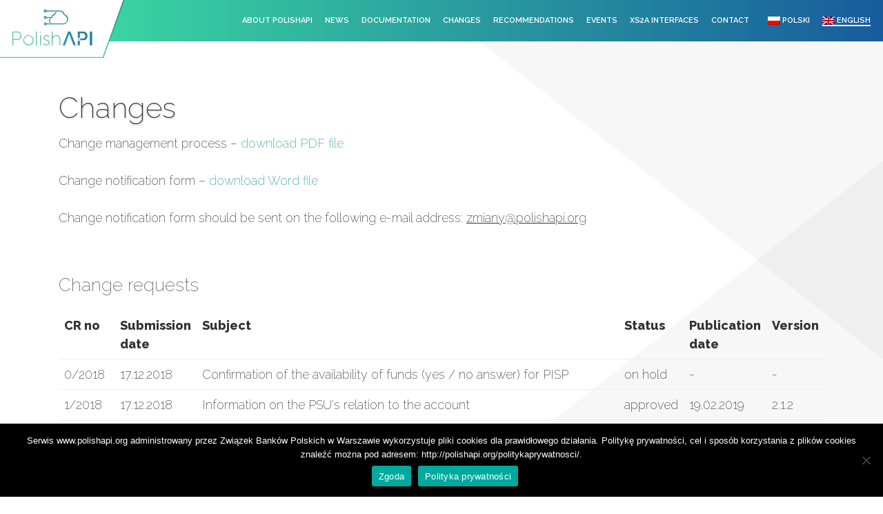

--- FILE ---
content_type: text/html; charset=UTF-8
request_url: https://polishapi.org/en/zmiany/
body_size: 30350
content:
<!DOCTYPE html>
<html lang="en-US" class="no-js no-svg">
<head>
	<title>PolishAPI</title>
	<meta charset="UTF-8">
    <meta http-equiv="x-ua-compatible" content="ie=edge">
    <meta name="viewport" content="width=device-width, initial-scale=1">
	<meta property="og:url" content="">
    <meta property="og:type" content="website">
    <meta property="og:title" content="PolishAPI">
	<meta property="og:image" content="https://polishapi.org/wp-content/uploads/2018/01/polish-api_grad_vert-01.png">
<meta property="og:image:type" content="image/png">
    <meta property="og:image:width" content="1200">
    <meta property="og:image:height" content="630">
	<link href="https://fonts.googleapis.com/css?family=Raleway:200,400,500,600,800&amp;subset=latin-ext" rel="stylesheet">
    
    <link rel='stylesheet' href="https://maxcdn.bootstrapcdn.com/font-awesome/4.7.0/css/font-awesome.min.css">
	<link rel='stylesheet' href="https://maxcdn.bootstrapcdn.com/bootstrap/4.0.0-alpha.6/css/bootstrap.min.css">
	<link rel="profile" href="http://gmpg.org/xfn/11">
	
	<script>(function(html){html.className = html.className.replace(/\bno-js\b/,'js')})(document.documentElement);</script>
<meta name='robots' content='index, follow, max-image-preview:large, max-snippet:-1, max-video-preview:-1' />
	<style>img:is([sizes="auto" i], [sizes^="auto," i]) { contain-intrinsic-size: 3000px 1500px }</style>
	
            <script data-no-defer="1" data-ezscrex="false" data-cfasync="false" data-pagespeed-no-defer data-cookieconsent="ignore">
                var ctPublicFunctions = {"_ajax_nonce":"b93c857693","_rest_nonce":"4afdd3223f","_ajax_url":"\/wp-admin\/admin-ajax.php","_rest_url":"https:\/\/polishapi.org\/en\/wp-json\/","data__cookies_type":"native","data__ajax_type":"rest","data__bot_detector_enabled":0,"data__frontend_data_log_enabled":1,"cookiePrefix":"","wprocket_detected":false,"host_url":"polishapi.org","text__ee_click_to_select":"Click to select the whole data","text__ee_original_email":"The complete one is","text__ee_got_it":"Got it","text__ee_blocked":"Blocked","text__ee_cannot_connect":"Cannot connect","text__ee_cannot_decode":"Can not decode email. Unknown reason","text__ee_email_decoder":"CleanTalk email decoder","text__ee_wait_for_decoding":"The magic is on the way!","text__ee_decoding_process":"Please wait a few seconds while we decode the contact data."}
            </script>
        
            <script data-no-defer="1" data-ezscrex="false" data-cfasync="false" data-pagespeed-no-defer data-cookieconsent="ignore">
                var ctPublic = {"_ajax_nonce":"b93c857693","settings__forms__check_internal":"0","settings__forms__check_external":"0","settings__forms__force_protection":0,"settings__forms__search_test":"1","settings__data__bot_detector_enabled":0,"settings__sfw__anti_crawler":0,"blog_home":"https:\/\/polishapi.org\/en\/","pixel__setting":"0","pixel__enabled":false,"pixel__url":null,"data__email_check_before_post":1,"data__email_check_exist_post":0,"data__cookies_type":"native","data__key_is_ok":true,"data__visible_fields_required":true,"wl_brandname":"Anti-Spam by CleanTalk","wl_brandname_short":"CleanTalk","ct_checkjs_key":533675253,"emailEncoderPassKey":"1436ddb00a2fb61e0f7177a312665fe9","bot_detector_forms_excluded":"W10=","advancedCacheExists":true,"varnishCacheExists":false,"wc_ajax_add_to_cart":false}
            </script>
        
	<!-- This site is optimized with the Yoast SEO plugin v26.0 - https://yoast.com/wordpress/plugins/seo/ -->
	<title>Changes - PolishAPI</title>
	<link rel="canonical" href="https://polishapi.org/en/zmiany/" />
	<meta name="twitter:card" content="summary_large_image" />
	<meta name="twitter:title" content="Changes - PolishAPI" />
	<meta name="twitter:description" content="Change management process &#8211; download PDF file Change notification form &#8211; download &hellip; Continue reading &quot;Changes&quot;" />
	<script type="application/ld+json" class="yoast-schema-graph">{"@context":"https://schema.org","@graph":[{"@type":"WebPage","@id":"https://polishapi.org/en/zmiany/","url":"https://polishapi.org/en/zmiany/","name":"Changes - PolishAPI","isPartOf":{"@id":"https://polishapi.org/#website"},"datePublished":"2019-07-10T13:34:53+00:00","dateModified":"2019-07-17T17:04:03+00:00","breadcrumb":{"@id":"https://polishapi.org/en/zmiany/#breadcrumb"},"inLanguage":"en-US","potentialAction":[{"@type":"ReadAction","target":["https://polishapi.org/en/zmiany/"]}]},{"@type":"BreadcrumbList","@id":"https://polishapi.org/en/zmiany/#breadcrumb","itemListElement":[{"@type":"ListItem","position":1,"name":"Strona główna","item":"https://polishapi.org/"},{"@type":"ListItem","position":2,"name":"Changes"}]},{"@type":"WebSite","@id":"https://polishapi.org/#website","url":"https://polishapi.org/","name":"PolishAPI","description":"Specification of an interface for the needs of services provided by third parties on the basis of access to payment accounts","potentialAction":[{"@type":"SearchAction","target":{"@type":"EntryPoint","urlTemplate":"https://polishapi.org/?s={search_term_string}"},"query-input":{"@type":"PropertyValueSpecification","valueRequired":true,"valueName":"search_term_string"}}],"inLanguage":"en-US"}]}</script>
	<!-- / Yoast SEO plugin. -->


<link rel='dns-prefetch' href='//fonts.googleapis.com' />
<link href='https://fonts.gstatic.com' crossorigin rel='preconnect' />
<link rel="alternate" type="application/rss+xml" title="PolishAPI &raquo; Feed" href="https://polishapi.org/en/feed/" />
<link rel="alternate" type="application/rss+xml" title="PolishAPI &raquo; Comments Feed" href="https://polishapi.org/en/comments/feed/" />
<script type="text/javascript">
/* <![CDATA[ */
window._wpemojiSettings = {"baseUrl":"https:\/\/s.w.org\/images\/core\/emoji\/16.0.1\/72x72\/","ext":".png","svgUrl":"https:\/\/s.w.org\/images\/core\/emoji\/16.0.1\/svg\/","svgExt":".svg","source":{"concatemoji":"https:\/\/polishapi.org\/wp-includes\/js\/wp-emoji-release.min.js?ver=be66eb996bfd2f64fc959f7a8ec9afb2"}};
/*! This file is auto-generated */
!function(s,n){var o,i,e;function c(e){try{var t={supportTests:e,timestamp:(new Date).valueOf()};sessionStorage.setItem(o,JSON.stringify(t))}catch(e){}}function p(e,t,n){e.clearRect(0,0,e.canvas.width,e.canvas.height),e.fillText(t,0,0);var t=new Uint32Array(e.getImageData(0,0,e.canvas.width,e.canvas.height).data),a=(e.clearRect(0,0,e.canvas.width,e.canvas.height),e.fillText(n,0,0),new Uint32Array(e.getImageData(0,0,e.canvas.width,e.canvas.height).data));return t.every(function(e,t){return e===a[t]})}function u(e,t){e.clearRect(0,0,e.canvas.width,e.canvas.height),e.fillText(t,0,0);for(var n=e.getImageData(16,16,1,1),a=0;a<n.data.length;a++)if(0!==n.data[a])return!1;return!0}function f(e,t,n,a){switch(t){case"flag":return n(e,"\ud83c\udff3\ufe0f\u200d\u26a7\ufe0f","\ud83c\udff3\ufe0f\u200b\u26a7\ufe0f")?!1:!n(e,"\ud83c\udde8\ud83c\uddf6","\ud83c\udde8\u200b\ud83c\uddf6")&&!n(e,"\ud83c\udff4\udb40\udc67\udb40\udc62\udb40\udc65\udb40\udc6e\udb40\udc67\udb40\udc7f","\ud83c\udff4\u200b\udb40\udc67\u200b\udb40\udc62\u200b\udb40\udc65\u200b\udb40\udc6e\u200b\udb40\udc67\u200b\udb40\udc7f");case"emoji":return!a(e,"\ud83e\udedf")}return!1}function g(e,t,n,a){var r="undefined"!=typeof WorkerGlobalScope&&self instanceof WorkerGlobalScope?new OffscreenCanvas(300,150):s.createElement("canvas"),o=r.getContext("2d",{willReadFrequently:!0}),i=(o.textBaseline="top",o.font="600 32px Arial",{});return e.forEach(function(e){i[e]=t(o,e,n,a)}),i}function t(e){var t=s.createElement("script");t.src=e,t.defer=!0,s.head.appendChild(t)}"undefined"!=typeof Promise&&(o="wpEmojiSettingsSupports",i=["flag","emoji"],n.supports={everything:!0,everythingExceptFlag:!0},e=new Promise(function(e){s.addEventListener("DOMContentLoaded",e,{once:!0})}),new Promise(function(t){var n=function(){try{var e=JSON.parse(sessionStorage.getItem(o));if("object"==typeof e&&"number"==typeof e.timestamp&&(new Date).valueOf()<e.timestamp+604800&&"object"==typeof e.supportTests)return e.supportTests}catch(e){}return null}();if(!n){if("undefined"!=typeof Worker&&"undefined"!=typeof OffscreenCanvas&&"undefined"!=typeof URL&&URL.createObjectURL&&"undefined"!=typeof Blob)try{var e="postMessage("+g.toString()+"("+[JSON.stringify(i),f.toString(),p.toString(),u.toString()].join(",")+"));",a=new Blob([e],{type:"text/javascript"}),r=new Worker(URL.createObjectURL(a),{name:"wpTestEmojiSupports"});return void(r.onmessage=function(e){c(n=e.data),r.terminate(),t(n)})}catch(e){}c(n=g(i,f,p,u))}t(n)}).then(function(e){for(var t in e)n.supports[t]=e[t],n.supports.everything=n.supports.everything&&n.supports[t],"flag"!==t&&(n.supports.everythingExceptFlag=n.supports.everythingExceptFlag&&n.supports[t]);n.supports.everythingExceptFlag=n.supports.everythingExceptFlag&&!n.supports.flag,n.DOMReady=!1,n.readyCallback=function(){n.DOMReady=!0}}).then(function(){return e}).then(function(){var e;n.supports.everything||(n.readyCallback(),(e=n.source||{}).concatemoji?t(e.concatemoji):e.wpemoji&&e.twemoji&&(t(e.twemoji),t(e.wpemoji)))}))}((window,document),window._wpemojiSettings);
/* ]]> */
</script>
<style id='wp-emoji-styles-inline-css' type='text/css'>

	img.wp-smiley, img.emoji {
		display: inline !important;
		border: none !important;
		box-shadow: none !important;
		height: 1em !important;
		width: 1em !important;
		margin: 0 0.07em !important;
		vertical-align: -0.1em !important;
		background: none !important;
		padding: 0 !important;
	}
</style>
<link rel='stylesheet' id='wp-block-library-css' href='https://polishapi.org/wp-includes/css/dist/block-library/style.min.css?ver=be66eb996bfd2f64fc959f7a8ec9afb2' type='text/css' media='all' />
<style id='classic-theme-styles-inline-css' type='text/css'>
/*! This file is auto-generated */
.wp-block-button__link{color:#fff;background-color:#32373c;border-radius:9999px;box-shadow:none;text-decoration:none;padding:calc(.667em + 2px) calc(1.333em + 2px);font-size:1.125em}.wp-block-file__button{background:#32373c;color:#fff;text-decoration:none}
</style>
<style id='safe-svg-svg-icon-style-inline-css' type='text/css'>
.safe-svg-cover{text-align:center}.safe-svg-cover .safe-svg-inside{display:inline-block;max-width:100%}.safe-svg-cover svg{fill:currentColor;height:100%;max-height:100%;max-width:100%;width:100%}

</style>
<style id='global-styles-inline-css' type='text/css'>
:root{--wp--preset--aspect-ratio--square: 1;--wp--preset--aspect-ratio--4-3: 4/3;--wp--preset--aspect-ratio--3-4: 3/4;--wp--preset--aspect-ratio--3-2: 3/2;--wp--preset--aspect-ratio--2-3: 2/3;--wp--preset--aspect-ratio--16-9: 16/9;--wp--preset--aspect-ratio--9-16: 9/16;--wp--preset--color--black: #000000;--wp--preset--color--cyan-bluish-gray: #abb8c3;--wp--preset--color--white: #ffffff;--wp--preset--color--pale-pink: #f78da7;--wp--preset--color--vivid-red: #cf2e2e;--wp--preset--color--luminous-vivid-orange: #ff6900;--wp--preset--color--luminous-vivid-amber: #fcb900;--wp--preset--color--light-green-cyan: #7bdcb5;--wp--preset--color--vivid-green-cyan: #00d084;--wp--preset--color--pale-cyan-blue: #8ed1fc;--wp--preset--color--vivid-cyan-blue: #0693e3;--wp--preset--color--vivid-purple: #9b51e0;--wp--preset--gradient--vivid-cyan-blue-to-vivid-purple: linear-gradient(135deg,rgba(6,147,227,1) 0%,rgb(155,81,224) 100%);--wp--preset--gradient--light-green-cyan-to-vivid-green-cyan: linear-gradient(135deg,rgb(122,220,180) 0%,rgb(0,208,130) 100%);--wp--preset--gradient--luminous-vivid-amber-to-luminous-vivid-orange: linear-gradient(135deg,rgba(252,185,0,1) 0%,rgba(255,105,0,1) 100%);--wp--preset--gradient--luminous-vivid-orange-to-vivid-red: linear-gradient(135deg,rgba(255,105,0,1) 0%,rgb(207,46,46) 100%);--wp--preset--gradient--very-light-gray-to-cyan-bluish-gray: linear-gradient(135deg,rgb(238,238,238) 0%,rgb(169,184,195) 100%);--wp--preset--gradient--cool-to-warm-spectrum: linear-gradient(135deg,rgb(74,234,220) 0%,rgb(151,120,209) 20%,rgb(207,42,186) 40%,rgb(238,44,130) 60%,rgb(251,105,98) 80%,rgb(254,248,76) 100%);--wp--preset--gradient--blush-light-purple: linear-gradient(135deg,rgb(255,206,236) 0%,rgb(152,150,240) 100%);--wp--preset--gradient--blush-bordeaux: linear-gradient(135deg,rgb(254,205,165) 0%,rgb(254,45,45) 50%,rgb(107,0,62) 100%);--wp--preset--gradient--luminous-dusk: linear-gradient(135deg,rgb(255,203,112) 0%,rgb(199,81,192) 50%,rgb(65,88,208) 100%);--wp--preset--gradient--pale-ocean: linear-gradient(135deg,rgb(255,245,203) 0%,rgb(182,227,212) 50%,rgb(51,167,181) 100%);--wp--preset--gradient--electric-grass: linear-gradient(135deg,rgb(202,248,128) 0%,rgb(113,206,126) 100%);--wp--preset--gradient--midnight: linear-gradient(135deg,rgb(2,3,129) 0%,rgb(40,116,252) 100%);--wp--preset--font-size--small: 13px;--wp--preset--font-size--medium: 20px;--wp--preset--font-size--large: 36px;--wp--preset--font-size--x-large: 42px;--wp--preset--spacing--20: 0.44rem;--wp--preset--spacing--30: 0.67rem;--wp--preset--spacing--40: 1rem;--wp--preset--spacing--50: 1.5rem;--wp--preset--spacing--60: 2.25rem;--wp--preset--spacing--70: 3.38rem;--wp--preset--spacing--80: 5.06rem;--wp--preset--shadow--natural: 6px 6px 9px rgba(0, 0, 0, 0.2);--wp--preset--shadow--deep: 12px 12px 50px rgba(0, 0, 0, 0.4);--wp--preset--shadow--sharp: 6px 6px 0px rgba(0, 0, 0, 0.2);--wp--preset--shadow--outlined: 6px 6px 0px -3px rgba(255, 255, 255, 1), 6px 6px rgba(0, 0, 0, 1);--wp--preset--shadow--crisp: 6px 6px 0px rgba(0, 0, 0, 1);}:where(.is-layout-flex){gap: 0.5em;}:where(.is-layout-grid){gap: 0.5em;}body .is-layout-flex{display: flex;}.is-layout-flex{flex-wrap: wrap;align-items: center;}.is-layout-flex > :is(*, div){margin: 0;}body .is-layout-grid{display: grid;}.is-layout-grid > :is(*, div){margin: 0;}:where(.wp-block-columns.is-layout-flex){gap: 2em;}:where(.wp-block-columns.is-layout-grid){gap: 2em;}:where(.wp-block-post-template.is-layout-flex){gap: 1.25em;}:where(.wp-block-post-template.is-layout-grid){gap: 1.25em;}.has-black-color{color: var(--wp--preset--color--black) !important;}.has-cyan-bluish-gray-color{color: var(--wp--preset--color--cyan-bluish-gray) !important;}.has-white-color{color: var(--wp--preset--color--white) !important;}.has-pale-pink-color{color: var(--wp--preset--color--pale-pink) !important;}.has-vivid-red-color{color: var(--wp--preset--color--vivid-red) !important;}.has-luminous-vivid-orange-color{color: var(--wp--preset--color--luminous-vivid-orange) !important;}.has-luminous-vivid-amber-color{color: var(--wp--preset--color--luminous-vivid-amber) !important;}.has-light-green-cyan-color{color: var(--wp--preset--color--light-green-cyan) !important;}.has-vivid-green-cyan-color{color: var(--wp--preset--color--vivid-green-cyan) !important;}.has-pale-cyan-blue-color{color: var(--wp--preset--color--pale-cyan-blue) !important;}.has-vivid-cyan-blue-color{color: var(--wp--preset--color--vivid-cyan-blue) !important;}.has-vivid-purple-color{color: var(--wp--preset--color--vivid-purple) !important;}.has-black-background-color{background-color: var(--wp--preset--color--black) !important;}.has-cyan-bluish-gray-background-color{background-color: var(--wp--preset--color--cyan-bluish-gray) !important;}.has-white-background-color{background-color: var(--wp--preset--color--white) !important;}.has-pale-pink-background-color{background-color: var(--wp--preset--color--pale-pink) !important;}.has-vivid-red-background-color{background-color: var(--wp--preset--color--vivid-red) !important;}.has-luminous-vivid-orange-background-color{background-color: var(--wp--preset--color--luminous-vivid-orange) !important;}.has-luminous-vivid-amber-background-color{background-color: var(--wp--preset--color--luminous-vivid-amber) !important;}.has-light-green-cyan-background-color{background-color: var(--wp--preset--color--light-green-cyan) !important;}.has-vivid-green-cyan-background-color{background-color: var(--wp--preset--color--vivid-green-cyan) !important;}.has-pale-cyan-blue-background-color{background-color: var(--wp--preset--color--pale-cyan-blue) !important;}.has-vivid-cyan-blue-background-color{background-color: var(--wp--preset--color--vivid-cyan-blue) !important;}.has-vivid-purple-background-color{background-color: var(--wp--preset--color--vivid-purple) !important;}.has-black-border-color{border-color: var(--wp--preset--color--black) !important;}.has-cyan-bluish-gray-border-color{border-color: var(--wp--preset--color--cyan-bluish-gray) !important;}.has-white-border-color{border-color: var(--wp--preset--color--white) !important;}.has-pale-pink-border-color{border-color: var(--wp--preset--color--pale-pink) !important;}.has-vivid-red-border-color{border-color: var(--wp--preset--color--vivid-red) !important;}.has-luminous-vivid-orange-border-color{border-color: var(--wp--preset--color--luminous-vivid-orange) !important;}.has-luminous-vivid-amber-border-color{border-color: var(--wp--preset--color--luminous-vivid-amber) !important;}.has-light-green-cyan-border-color{border-color: var(--wp--preset--color--light-green-cyan) !important;}.has-vivid-green-cyan-border-color{border-color: var(--wp--preset--color--vivid-green-cyan) !important;}.has-pale-cyan-blue-border-color{border-color: var(--wp--preset--color--pale-cyan-blue) !important;}.has-vivid-cyan-blue-border-color{border-color: var(--wp--preset--color--vivid-cyan-blue) !important;}.has-vivid-purple-border-color{border-color: var(--wp--preset--color--vivid-purple) !important;}.has-vivid-cyan-blue-to-vivid-purple-gradient-background{background: var(--wp--preset--gradient--vivid-cyan-blue-to-vivid-purple) !important;}.has-light-green-cyan-to-vivid-green-cyan-gradient-background{background: var(--wp--preset--gradient--light-green-cyan-to-vivid-green-cyan) !important;}.has-luminous-vivid-amber-to-luminous-vivid-orange-gradient-background{background: var(--wp--preset--gradient--luminous-vivid-amber-to-luminous-vivid-orange) !important;}.has-luminous-vivid-orange-to-vivid-red-gradient-background{background: var(--wp--preset--gradient--luminous-vivid-orange-to-vivid-red) !important;}.has-very-light-gray-to-cyan-bluish-gray-gradient-background{background: var(--wp--preset--gradient--very-light-gray-to-cyan-bluish-gray) !important;}.has-cool-to-warm-spectrum-gradient-background{background: var(--wp--preset--gradient--cool-to-warm-spectrum) !important;}.has-blush-light-purple-gradient-background{background: var(--wp--preset--gradient--blush-light-purple) !important;}.has-blush-bordeaux-gradient-background{background: var(--wp--preset--gradient--blush-bordeaux) !important;}.has-luminous-dusk-gradient-background{background: var(--wp--preset--gradient--luminous-dusk) !important;}.has-pale-ocean-gradient-background{background: var(--wp--preset--gradient--pale-ocean) !important;}.has-electric-grass-gradient-background{background: var(--wp--preset--gradient--electric-grass) !important;}.has-midnight-gradient-background{background: var(--wp--preset--gradient--midnight) !important;}.has-small-font-size{font-size: var(--wp--preset--font-size--small) !important;}.has-medium-font-size{font-size: var(--wp--preset--font-size--medium) !important;}.has-large-font-size{font-size: var(--wp--preset--font-size--large) !important;}.has-x-large-font-size{font-size: var(--wp--preset--font-size--x-large) !important;}
:where(.wp-block-post-template.is-layout-flex){gap: 1.25em;}:where(.wp-block-post-template.is-layout-grid){gap: 1.25em;}
:where(.wp-block-columns.is-layout-flex){gap: 2em;}:where(.wp-block-columns.is-layout-grid){gap: 2em;}
:root :where(.wp-block-pullquote){font-size: 1.5em;line-height: 1.6;}
</style>
<link rel='stylesheet' id='dashicons-css' href='https://polishapi.org/wp-includes/css/dashicons.min.css?ver=be66eb996bfd2f64fc959f7a8ec9afb2' type='text/css' media='all' />
<link rel='stylesheet' id='admin-bar-css' href='https://polishapi.org/wp-includes/css/admin-bar.min.css?ver=be66eb996bfd2f64fc959f7a8ec9afb2' type='text/css' media='all' />
<style id='admin-bar-inline-css' type='text/css'>

    /* Hide CanvasJS credits for P404 charts specifically */
    #p404RedirectChart .canvasjs-chart-credit {
        display: none !important;
    }
    
    #p404RedirectChart canvas {
        border-radius: 6px;
    }

    .p404-redirect-adminbar-weekly-title {
        font-weight: bold;
        font-size: 14px;
        color: #fff;
        margin-bottom: 6px;
    }

    #wpadminbar #wp-admin-bar-p404_free_top_button .ab-icon:before {
        content: "\f103";
        color: #dc3545;
        top: 3px;
    }
    
    #wp-admin-bar-p404_free_top_button .ab-item {
        min-width: 80px !important;
        padding: 0px !important;
    }
    
    /* Ensure proper positioning and z-index for P404 dropdown */
    .p404-redirect-adminbar-dropdown-wrap { 
        min-width: 0; 
        padding: 0;
        position: static !important;
    }
    
    #wpadminbar #wp-admin-bar-p404_free_top_button_dropdown {
        position: static !important;
    }
    
    #wpadminbar #wp-admin-bar-p404_free_top_button_dropdown .ab-item {
        padding: 0 !important;
        margin: 0 !important;
    }
    
    .p404-redirect-dropdown-container {
        min-width: 340px;
        padding: 18px 18px 12px 18px;
        background: #23282d !important;
        color: #fff;
        border-radius: 12px;
        box-shadow: 0 8px 32px rgba(0,0,0,0.25);
        margin-top: 10px;
        position: relative !important;
        z-index: 999999 !important;
        display: block !important;
        border: 1px solid #444;
    }
    
    /* Ensure P404 dropdown appears on hover */
    #wpadminbar #wp-admin-bar-p404_free_top_button .p404-redirect-dropdown-container { 
        display: none !important;
    }
    
    #wpadminbar #wp-admin-bar-p404_free_top_button:hover .p404-redirect-dropdown-container { 
        display: block !important;
    }
    
    #wpadminbar #wp-admin-bar-p404_free_top_button:hover #wp-admin-bar-p404_free_top_button_dropdown .p404-redirect-dropdown-container {
        display: block !important;
    }
    
    .p404-redirect-card {
        background: #2c3338;
        border-radius: 8px;
        padding: 18px 18px 12px 18px;
        box-shadow: 0 2px 8px rgba(0,0,0,0.07);
        display: flex;
        flex-direction: column;
        align-items: flex-start;
        border: 1px solid #444;
    }
    
    .p404-redirect-btn {
        display: inline-block;
        background: #dc3545;
        color: #fff !important;
        font-weight: bold;
        padding: 5px 22px;
        border-radius: 8px;
        text-decoration: none;
        font-size: 17px;
        transition: background 0.2s, box-shadow 0.2s;
        margin-top: 8px;
        box-shadow: 0 2px 8px rgba(220,53,69,0.15);
        text-align: center;
        line-height: 1.6;
    }
    
    .p404-redirect-btn:hover {
        background: #c82333;
        color: #fff !important;
        box-shadow: 0 4px 16px rgba(220,53,69,0.25);
    }
    
    /* Prevent conflicts with other admin bar dropdowns */
    #wpadminbar .ab-top-menu > li:hover > .ab-item,
    #wpadminbar .ab-top-menu > li.hover > .ab-item {
        z-index: auto;
    }
    
    #wpadminbar #wp-admin-bar-p404_free_top_button:hover > .ab-item {
        z-index: 999998 !important;
    }
    
</style>
<link rel='stylesheet' id='cleantalk-public-css-css' href='https://polishapi.org/wp-content/plugins/cleantalk-spam-protect/css/cleantalk-public.min.css?ver=6.65_1759403700' type='text/css' media='all' />
<link rel='stylesheet' id='cleantalk-email-decoder-css-css' href='https://polishapi.org/wp-content/plugins/cleantalk-spam-protect/css/cleantalk-email-decoder.min.css?ver=6.65_1759403700' type='text/css' media='all' />
<link rel='stylesheet' id='contact-form-7-css' href='https://polishapi.org/wp-content/plugins/contact-form-7/includes/css/styles.css?ver=6.1.2' type='text/css' media='all' />
<link rel='stylesheet' id='cookie-notice-front-css' href='https://polishapi.org/wp-content/plugins/cookie-notice/css/front.min.css?ver=2.5.7' type='text/css' media='all' />
<link rel='stylesheet' id='twentyseventeen-fonts-css' href='https://fonts.googleapis.com/css?family=Libre+Franklin%3A300%2C300i%2C400%2C400i%2C600%2C600i%2C800%2C800i&#038;subset=latin%2Clatin-ext' type='text/css' media='all' />
<link rel='stylesheet' id='twentyseventeen-style-css' href='https://polishapi.org/wp-content/themes/twentyseventeen/style.css?ver=be66eb996bfd2f64fc959f7a8ec9afb2' type='text/css' media='all' />
<!--[if lt IE 9]>
<link rel='stylesheet' id='twentyseventeen-ie8-css' href='https://polishapi.org/wp-content/themes/twentyseventeen/assets/css/ie8.css?ver=1.0' type='text/css' media='all' />
<![endif]-->
<link rel='stylesheet' id='tablepress-default-css' href='https://polishapi.org/wp-content/plugins/tablepress/css/build/default.css?ver=3.2.3' type='text/css' media='all' />
<script type="text/javascript" src="https://polishapi.org/wp-content/plugins/cleantalk-spam-protect/js/apbct-public-bundle_gathering.min.js?ver=6.65_1759403700" id="apbct-public-bundle_gathering.min-js-js"></script>
<script type="text/javascript" id="cookie-notice-front-js-before">
/* <![CDATA[ */
var cnArgs = {"ajaxUrl":"https:\/\/polishapi.org\/wp-admin\/admin-ajax.php","nonce":"cbd3884b40","hideEffect":"fade","position":"bottom","onScroll":false,"onScrollOffset":100,"onClick":false,"cookieName":"cookie_notice_accepted","cookieTime":2592000,"cookieTimeRejected":2592000,"globalCookie":false,"redirection":false,"cache":true,"revokeCookies":false,"revokeCookiesOpt":"automatic"};
/* ]]> */
</script>
<script type="text/javascript" src="https://polishapi.org/wp-content/plugins/cookie-notice/js/front.min.js?ver=2.5.7" id="cookie-notice-front-js"></script>
<!--[if lt IE 9]>
<script type="text/javascript" src="https://polishapi.org/wp-content/themes/twentyseventeen/assets/js/html5.js?ver=3.7.3" id="html5-js"></script>
<![endif]-->
<script type="text/javascript" src="https://polishapi.org/wp-includes/js/jquery/jquery.min.js?ver=3.7.1" id="jquery-core-js"></script>
<script type="text/javascript" src="https://polishapi.org/wp-includes/js/jquery/jquery-migrate.min.js?ver=3.4.1" id="jquery-migrate-js"></script>
<link rel="https://api.w.org/" href="https://polishapi.org/en/wp-json/" /><link rel="alternate" title="JSON" type="application/json" href="https://polishapi.org/en/wp-json/wp/v2/pages/982" /><link rel="EditURI" type="application/rsd+xml" title="RSD" href="https://polishapi.org/xmlrpc.php?rsd" />

<link rel='shortlink' href='https://polishapi.org/en/?p=982' />
<link rel="alternate" title="oEmbed (JSON)" type="application/json+oembed" href="https://polishapi.org/en/wp-json/oembed/1.0/embed?url=https%3A%2F%2Fpolishapi.org%2Fen%2Fzmiany%2F" />
<link rel="alternate" title="oEmbed (XML)" type="text/xml+oembed" href="https://polishapi.org/en/wp-json/oembed/1.0/embed?url=https%3A%2F%2Fpolishapi.org%2Fen%2Fzmiany%2F&#038;format=xml" />
<style type="text/css">
.qtranxs_flag_pl {background-image: url(https://polishapi.org/wp-content/plugins/qtranslate-x/flags/pl.png); background-repeat: no-repeat;}
.qtranxs_flag_en {background-image: url(https://polishapi.org/wp-content/plugins/qtranslate-x/flags/gb.png); background-repeat: no-repeat;}
</style>
<link hreflang="pl" href="https://polishapi.org/pl/zmiany/" rel="alternate" />
<link hreflang="en" href="https://polishapi.org/en/zmiany/" rel="alternate" />
<link hreflang="x-default" href="https://polishapi.org/zmiany/" rel="alternate" />
<meta name="generator" content="qTranslate-X 3.4.6.8" />
<style type="text/css">.recentcomments a{display:inline !important;padding:0 !important;margin:0 !important;}</style>	<style id="twentyseventeen-custom-header-styles" type="text/css">
			.site-title,
		.site-description {
			position: absolute;
			clip: rect(1px, 1px, 1px, 1px);
		}
		</style>
	<link rel="icon" href="https://polishapi.org/wp-content/uploads/2018/01/cropped-polish-api_grad_vert-01-1-32x32.png" sizes="32x32" />
<link rel="icon" href="https://polishapi.org/wp-content/uploads/2018/01/cropped-polish-api_grad_vert-01-1-192x192.png" sizes="192x192" />
<link rel="apple-touch-icon" href="https://polishapi.org/wp-content/uploads/2018/01/cropped-polish-api_grad_vert-01-1-180x180.png" />
<meta name="msapplication-TileImage" content="https://polishapi.org/wp-content/uploads/2018/01/cropped-polish-api_grad_vert-01-1-270x270.png" />
		<style type="text/css" id="wp-custom-css">
			@font-face {
	font-family: 'Raleway2';
	font-weight: 200;
	src: url('https://fonts.googleapis.com/css?family=Raleway:200') format(‘embedded-opentype’);
}
@font-face {
	font-family: 'Raleway2';
	font-weight: 500;
	src: url('https://fonts.googleapis.com/css?family=Raleway:500');
}
@font-face {
	font-family: 'Raleway2';
	font-weight: 600;
	src: url('https://fonts.googleapis.com/css?family=Raleway:600');
}
@font-face {
	font-family: 'Raleway2';
	font-weight: 800;
	src: url('https://fonts.googleapis.com/css?family=Raleway:800');
}
@font-face {
	font-family: 'Raleway2';
	font-weight: normal;
	src: url('https://fonts.googleapis.com/css?family=Raleway');
}
body {
  font-family: 'Raleway', sans-serif !important;
  margin: 0;
  padding: 0;
  position: relative; }

.logo-gradient-start {
  stop-color: #175C9D;
  stop-opacity: 1; }

.logo-gradient-stop {
  stop-color: #3AD5A1;
  stop-opacity: 1; }

.logo-background-gradient {
  fill: url(#grad1); }

.logo-background-fill {
  fill: white; }

.navbar {
  display: flex;
  flex-direction: row;
  width: 100%;
  padding: 0;
  margin: 0; }

.navbar-brand {
  flex-shrink: 0;
  padding: 0;
  z-index: 1; }

.navbar-items {
  list-style: none;
  display: flex;
  margin: 0;
  padding: 0;
  justify-content: flex-end;
  align-items: center;
  width: 100%;
  background: linear-gradient(to right, #3AD5A1, #175C9D); }

.nav-item {
  position: relative;
  overflow: hidden;
  z-index: 1;
  white-space: nowrap; }

.nav-link {
  text-transform: uppercase;
  color: white;
  text-decoration: none;
  font-weight: 600;
  padding: 0; }
  .nav-link:before {
    z-index: -1;
    transition: all 0.35s ease;
    content: '';
    position: absolute;
    left: 0;
    right: 0;
    bottom: 0;
    top: 0;
    transform: translateX(-110%); }
  .nav-link:hover, .nav-link:active, .nav-link:focus, .nav-link.active {
    color: white; }
    .nav-link:hover:before, .nav-link:active:before, .nav-link:focus:before, .nav-link.active:before {
      transform: translateX(0);}

.background {
  position: fixed;
  left: 0;
  height: 100vh;
  width: 100vw;
  z-index: -1;
  background: white; }
  .background svg {
    width: 100%;
    height: 100%; }

.background-triangle {
  fill: rgba(0, 0, 0, 0.03); }

section.container {
  display: flex;
  flex-direction: column;
  justify-content: center;
  align-items: center; }

.section-header, .entry-title {
  font-weight: 200; }

.section-content, .post-wrapper, .post-wrapper p {
  font-weight: 200; }

.section-divider {
  width: 100%; }
  .section-divider hr {
    position: relative;
    background: linear-gradient(to right, #3AD5A1, #175C9D); }
    .section-divider hr:after {
      content: '';
      position: absolute;
      top: 50%;
      background: none;
      box-sizing: border-box;
      transform: translate(100%, -50%); }
    .section-divider hr:nth-child(1) {
      transform-origin: 0% 50%;
      transform: scale(0.9); }
    .section-divider hr:nth-child(2) {
      transform-origin: 0% 50%;
      transform: scale(1.1); }
    .section-divider hr:nth-child(3) {
      transform-origin: 0% 50%;
      transform: scale(0.7); }
  .section-divider:nth-of-type(1) {
    transform-origin: 50% 50%;
    transform: rotate(0deg); }
  .section-divider:nth-of-type(2) {
    transform-origin: 50% 50%;
    transform: rotate(180deg); }

footer {
  position: relative;
  background: #222943;
  color: white;
  overflow: hidden;
  display: flex; }
  footer .lines {
    flex: 1 1 auto;
    display: flex;
    flex-direction: column;
    justify-content: center; }
    footer .lines hr {
      position: relative;
      width: 100%; }
      footer .lines hr:after {
        content: '';
        position: absolute;
        top: 50%;
        background: none;
        box-sizing: border-box; }
      footer .lines hr:nth-child(1) {
        transform-origin: 0% 50%;
        transform: scale(0.9); }
      footer .lines hr:nth-child(2) {
        transform-origin: 0% 50%;
        transform: scale(1); }
      footer .lines hr:nth-child(3) {
        transform-origin: 0% 50%;
        transform: scale(0.7); }
    footer .lines:nth-child(1) hr {
      background: linear-gradient(to right, #175C9D, #3AD5A1); }
      footer .lines:nth-child(1) hr:after {
        transform: translate(100%, -50%); }
      footer .lines:nth-child(1) hr:nth-child(1) {
        transform-origin: 0% 50%;
        transform: scale(0.9); }
      footer .lines:nth-child(1) hr:nth-child(2) {
        transform-origin: 0% 50%;
        transform: scale(1); }
      footer .lines:nth-child(1) hr:nth-child(3) {
        transform-origin: 0% 50%;
        transform: scale(0.7); }
    footer .lines:nth-child(3) hr {
      background: linear-gradient(to left, #175C9D, #3AD5A1); }
      footer .lines:nth-child(3) hr:after {
        transform: translate(-100%, -50%); }
      footer .lines:nth-child(3) hr:nth-child(1) {
        transform-origin: 100% -50%;
        transform: scale(0.9); }
      footer .lines:nth-child(3) hr:nth-child(2) {
        transform-origin: 100% -50%;
        transform: scale(1); }
      footer .lines:nth-child(3) hr:nth-child(3) {
        transform-origin: 100% -50%;
        transform: scale(0.7); }
  footer .footer-col {
    display: flex;
    flex-direction: column;
    justify-content: center;
    align-items: center; }

@media only screen and (min-width: 100px) {
  body {
    font-size: 8px; }
  .navbar {
    height: 70px; }
  .navbar-brand {
    margin: 0 -25px 0 0;
    height: 70px;
    width: 150px; }
  .navbar-items {
    height: 50px; }
  .nav-item {
    padding: 7.5px 0;
    margin: 0 7.5px; }
  .nav-link {
    font-size: 12px; }
    .nav-link:before {
      border-bottom: solid 1.5px white; }
  section.container {
    padding-top: 75px;
    padding-bottom: 75px; }
  .section-icon {
    width: 50px;
    margin-bottom: 10px; }
  .section-header, .entry-title {
    font-size: 35px; }
  .section-content + p, .section-content, .post-wrapper, .post-wrapper p {
    font-size: 15px; }
  .section-divider hr {
    max-width: 75%;
    margin: 10px 0;
    height: 1px; }
    .section-divider hr:after {
      right: 0.5px;
      height: 10px;
      width: 10px;
      border-radius: 5px;
      border: solid 1px #175C9D; }
  footer .footer-col {
    margin: 10px 0; }
  footer .container {
    margin: 25px 0; }
  footer .nx-logo {
    height: 50px; }
  footer .zbp-logo {
    height: 75px; }
  footer h5 {
    font-size: 10px; }
  footer ul {
    padding: 0;
    margin: 0;
    font-size: 9px; }
  footer .lines hr {
    margin: 10px 0;
    height: 1px; }
    footer .lines hr:after {
      height: 10px;
      width: 10px;
      border-radius: 5px;
      border: solid 1px #3AD5A1; }
  footer .lines:nth-child(1) {
    margin-right: 20px; }
    footer .lines:nth-child(1) hr:after {
      right: 0.5px; }
  footer .lines:nth-child(3) {
    margin-left: 20px; }
    footer .lines:nth-child(3) hr:after {
      left: 0.5px; } }

@media only screen and (min-width: 576px) {
  body {
    font-size: 6.4px; }
  .navbar {
    height: 56px; }
  .navbar-brand {
    margin: 0 -20px 0 0;
    height: 56px;
    width: 120px; }
  .navbar-items {
    height: 40px; }
  .nav-item {
    padding: 6px 0;
    margin: 0 6px; }
  .nav-link {
    font-size: 8px; }
    .nav-link:before {
      border-bottom: solid 1.2px white; }
  section.container {
    padding-top: 60px;
    padding-bottom: 60px; }
  .section-icon {
    width: 40px;
    margin-bottom: 8px; }
  .section-header, .entry-title {
    font-size: 28px; }
  .section-content + p, .section-content, .post-wrapper, .post-wrapper p {
    font-size: 12px; }
  .section-divider hr {
    max-width: 75%;
    margin: 8px 0;
    height: 0.8px; }
    .section-divider hr:after {
      right: 0.4px;
      height: 8px;
      width: 8px;
      border-radius: 4px;
      border: solid 0.8px #175C9D; }
  footer .footer-col {
    margin: 8px 0; }
  footer .container {
    margin: 20px 0; }
  footer .nx-logo {
    height: 40px; }
  footer .zbp-logo {
    height: 60px; }
  footer h5 {
    font-size: 8px; }
  footer ul {
    padding: 0;
    margin: 0;
    font-size: 7.2px; }
  footer .lines hr {
    margin: 8px 0;
    height: 0.8px; }
    footer .lines hr:after {
      height: 8px;
      width: 8px;
      border-radius: 4px;
      border: solid 0.8px #3AD5A1; }
  footer .lines:nth-child(1) {
    margin-right: 16px; }
    footer .lines:nth-child(1) hr:after {
      right: 0.4px; }
  footer .lines:nth-child(3) {
    margin-left: 16px; }
    footer .lines:nth-child(3) hr:after {
      left: 0.4px; } }

@media only screen and (min-width: 768px) {
  body {
    font-size: 6.4px; }
  .navbar {
    height: 56px; }
  .navbar-brand {
    margin: 0 -20px 0 0;
    height: 56px;
    width: 120px; }
  .navbar-items {
    height: 40px; }
  .nav-item {
    padding: 6px 0;
    margin: 0 6px; }
  .nav-link {
    font-size: 8px; }
    .nav-link:before {
      border-bottom: solid 1.2px white; }
  section.container {
    padding-top: 60px;
    padding-bottom: 60px; }
  .section-icon {
    width: 40px;
    margin-bottom: 8px; }
  .section-header, .entry-title {
    font-size: 28px; }
  .section-content + p, .section-content, .post-wrapper, .post-wrapper p {
    font-size: 12px; }
  .section-divider hr {
    max-width: 75%;
    margin: 8px 0;
    height: 0.8px; }
    .section-divider hr:after {
      right: 0.4px;
      height: 8px;
      width: 8px;
      border-radius: 4px;
      border: solid 0.8px #175C9D; }
  footer .footer-col {
    margin: 8px 0; }
  footer .container {
    margin: 20px 0; }
  footer .nx-logo {
    height: 40px; }
  footer .zbp-logo {
    height: 60px; }
  footer h5 {
    font-size: 8px; }
  footer ul {
    padding: 0;
    margin: 0;
    font-size: 7.2px; }
  footer .lines hr {
    margin: 8px 0;
    height: 0.8px; }
    footer .lines hr:after {
      height: 8px;
      width: 8px;
      border-radius: 4px;
      border: solid 0.8px #3AD5A1; }
  footer .lines:nth-child(1) {
    margin-right: 16px; }
    footer .lines:nth-child(1) hr:after {
      right: 0.4px; }
  footer .lines:nth-child(3) {
    margin-left: 16px; }
    footer .lines:nth-child(3) hr:after {
      left: 0.4px; } }

@media only screen and (min-width: 992px) {
  body {
    font-size: 8px; }
  .navbar {
    height: 70px; }
  .navbar-brand {
    margin: 0 -25px 0 0;
    height: 70px;
    width: 150px; }
  .navbar-items {
    height: 50px; }
  .nav-item {
    padding: 7.5px 0;
    margin: 0 7.5px; }
  .nav-link {
    font-size: 10px; }
    .nav-link:before {
      border-bottom: solid 1.5px white; }
  section.container {
    padding-top: 75px;
    padding-bottom: 75px; }
  .section-icon {
    width: 50px;
    margin-bottom: 10px; }
  .section-header, .entry-title {
    font-size: 35px; }
  .section-content + p, .section-content, .post-wrapper, .post-wrapper p {
    font-size: 15px; }
  .section-divider hr {
    max-width: 75%;
    margin: 10px 0;
    height: 1px; }
    .section-divider hr:after {
      right: 0.5px;
      height: 10px;
      width: 10px;
      border-radius: 5px;
      border: solid 1px #175C9D; }
  footer .footer-col {
    margin: 10px 0; }
  footer .container {
    margin: 25px 0; }
  footer .nx-logo {
    height: 50px; }
  footer .zbp-logo {
    height: 75px; }
  footer h5 {
    font-size: 10px; }
  footer ul {
    padding: 0;
    margin: 0;
    font-size: 9px; }
  footer .lines hr {
    margin: 10px 0;
    height: 1px; }
    footer .lines hr:after {
      height: 10px;
      width: 10px;
      border-radius: 5px;
      border: solid 1px #3AD5A1; }
  footer .lines:nth-child(1) {
    margin-right: 20px; }
    footer .lines:nth-child(1) hr:after {
      right: 0.5px; }
  footer .lines:nth-child(3) {
    margin-left: 20px; }
    footer .lines:nth-child(3) hr:after {
      left: 0.5px; } }

@media only screen and (min-width: 1200px) {
  body {
    font-size: 9.6px; }
  .navbar {
    height: 84px; }
  .navbar-brand {
    margin: 0 -30px 0 0;
    height: 84px;
    width: 180px; }
  .navbar-items {
    height: 60px; }
  .nav-item {
    padding: 9px 0;
    margin: 0 9px; }
  .nav-link {
    font-size: 11px; }
    .nav-link:before {
      border-bottom: solid 1.8px white; }
  section.container {
    padding-top: 90px;
    padding-bottom: 90px; }
  .section-icon {
    width: 60px;
    margin-bottom: 12px; }
  .section-header, .entry-title {
    font-size: 42px; }
  .section-content + p, .section-content, .post-wrapper, .post-wrapper p {
    font-size: 18px; }
  .section-divider hr {
    max-width: 75%;
    margin: 12px 0;
    height: 1.2px; }
    .section-divider hr:after {
      right: 0.6px;
      height: 12px;
      width: 12px;
      border-radius: 6px;
      border: solid 1.2px #175C9D; }
  footer .footer-col {
    margin: 12px 0; }
  footer .container {
    margin: 30px 0; }
  footer .nx-logo {
    height: 60px; }
  footer .zbp-logo {
    height: 90px; }
  footer h5 {
    font-size: 12px; }
  footer ul {
    padding: 0;
    margin: 0;
    font-size: 10.8px; }
  footer .lines hr {
    margin: 12px 0;
    height: 1.2px; }
    footer .lines hr:after {
      height: 12px;
      width: 12px;
      border-radius: 6px;
      border: solid 1.2px #3AD5A1; }
  footer .lines:nth-child(1) {
    margin-right: 24px; }
    footer .lines:nth-child(1) hr:after {
      right: 0.6px; }
  footer .lines:nth-child(3) {
    margin-left: 24px; }
    footer .lines:nth-child(3) hr:after {
      left: 0.6px; } }

@media only screen and (min-width: 1500px) {
  body {
    font-size: 12px; }
  .navbar {
    height: 105px; }
  .navbar-brand {
    margin: 0 -37.5px 0 0;
    height: 105px;
    width: 225px; }
  .navbar-items {
    height: 75px; }
  .nav-item {
    padding: 11.25px 0;
    margin: 0 11.25px; }
  .nav-link {
    font-size: 14px; }
    .nav-link:before {
      border-bottom: solid 2.25px white; }
  section.container {
    padding-top: 112.5px;
    padding-bottom: 112.5px; }
  .section-icon {
    width: 75px;
    margin-bottom: 15px; }
  .section-header, .entry-title {
    font-size: 52.5px; }
  .section-content + p, .section-content, .post-wrapper, .post-wrapper p {
    font-size: 22.5px; }
  .section-divider hr {
    max-width: 75%;
    margin: 15px 0;
    height: 1.5px; }
    .section-divider hr:after {
      right: 0.75px;
      height: 15px;
      width: 15px;
      border-radius: 7.5px;
      border: solid 1.5px #175C9D; }
  footer .footer-col {
    margin: 15px 0; }
  footer .container {
    margin: 37.5px 0; }
  footer .nx-logo {
    height: 75px; }
  footer .zbp-logo {
    height: 112.5px; }
  footer h5 {
    font-size: 15px; }
  footer ul {
    padding: 0;
    margin: 0;
    font-size: 13.5px; }
  footer .lines hr {
    margin: 15px 0;
    height: 1.5px; }
    footer .lines hr:after {
      height: 15px;
      width: 15px;
      border-radius: 7.5px;
      border: solid 1.5px #3AD5A1; }
  footer .lines:nth-child(1) {
    margin-right: 30px; }
    footer .lines:nth-child(1) hr:after {
      right: 0.75px; }
  footer .lines:nth-child(3) {
    margin-left: 30px; }
    footer .lines:nth-child(3) hr:after {
      left: 0.75px; } }

@media only screen and (min-width: 1900px) {
  body {
    font-size: 16px; }
  .navbar {
    height: 140px; }
  .navbar-brand {
    margin: 0 -50px 0 0;
    height: 140px;
    width: 300px; }
  .navbar-items {
    height: 100px; }
  .nav-item {
    padding: 15px 0;
    margin: 0 15px; }
  .nav-link {
    font-size: 18px; }
    .nav-link:before {
      border-bottom: solid 3px white; }
  section.container {
    padding-top: 150px;
    padding-bottom: 150px; }
  .section-icon {
    width: 100px;
    margin-bottom: 20px; }
  .section-header, .entry-title {
    font-size: 70px; }
  .section-content + p, .section-content, .post-wrapper, .post-wrapper p {
    font-size: 30px; }
  .section-divider hr {
    max-width: 75%;
    margin: 20px 0;
    height: 2px; }
    .section-divider hr:after {
      right: 1px;
      height: 20px;
      width: 20px;
      border-radius: 10px;
      border: solid 2px #175C9D; }
  footer .footer-col {
    margin: 20px 0; }
  footer .container {
    margin: 50px 0; }
  footer .nx-logo {
    height: 100px; }
  footer .zbp-logo {
    height: 150px; }
  footer h5 {
    font-size: 20px; }
  footer ul {
    padding: 0;
    margin: 0;
    font-size: 18px; }
  footer .lines hr {
    margin: 20px 0;
    height: 2px; }
    footer .lines hr:after {
      height: 20px;
      width: 20px;
      border-radius: 10px;
      border: solid 2px #3AD5A1; }
  footer .lines:nth-child(1) {
    margin-right: 40px; }
    footer .lines:nth-child(1) hr:after {
      right: 1px; }
  footer .lines:nth-child(3) {
    margin-left: 40px; }
    footer .lines:nth-child(3) hr:after {
      left: 1px; } }

@media only screen and (min-width: 2300px) {
  body {
    font-size: 19.2px; }
  .navbar {
    height: 168px; }
  .navbar-brand {
    margin: 0 -60px 0 0;
    height: 168px;
    width: 360px; }
  .navbar-items {
    height: 120px; }
  .nav-item {
    padding: 18px 0;
    margin: 0 18px; }
  .nav-link {
    font-size: 21px; }
    .nav-link:before {
      border-bottom: solid 3.6px white; }
  section.container {
    padding-top: 180px;
    padding-bottom: 180px; }
  .section-icon {
    width: 120px;
    margin-bottom: 24px; }
  .section-header, .entry-title {
    font-size: 84px; }
  .section-content + p, .section-content, .post-wrapper, .post-wrapper p {
    font-size: 36px; }
  .section-divider hr {
    max-width: 75%;
    margin: 24px 0;
    height: 2.4px; }
    .section-divider hr:after {
      right: 1.2px;
      height: 24px;
      width: 24px;
      border-radius: 12px;
      border: solid 2.4px #175C9D; }
  footer .footer-col {
    margin: 24px 0; }
  footer .container {
    margin: 60px 0; }
  footer .nx-logo {
    height: 120px; }
  footer .zbp-logo {
    height: 180px; }
  footer h5 {
    font-size: 24px; }
  footer ul {
    padding: 0;
    margin: 0;
    font-size: 21.6px; }
  footer .lines hr {
    margin: 24px 0;
    height: 2.4px; }
    footer .lines hr:after {
      height: 24px;
      width: 24px;
      border-radius: 12px;
      border: solid 2.4px #3AD5A1; }
  footer .lines:nth-child(1) {
    margin-right: 48px; }
    footer .lines:nth-child(1) hr:after {
      right: 1.2px; }
  footer .lines:nth-child(3) {
    margin-left: 48px; }
    footer .lines:nth-child(3) hr:after {
      left: 1.2px; } }
footer h5{
	color: white;
	font-weight: 500;
	text-transform: initial;
}
nav.fixed-top{
    flex-wrap: nowrap;
		align-items: flex-start;
    justify-content: space-between;
    text-align: left;
}
header{
	height: 0;
}
.background{
	z-index: initial;
}
h1.section-header, h1.entry-title{
	padding: 0;
	margin-bottom: 0.5rem;
}
.post-title, .post-date, .post-content {
	align-self: flex-start
}
.post-title{
	padding-top: 0;
	margin-bottom: 0;
}
.post-date{
	margin-bottom: 0;
	font-size: initial !important;
}
footer .nav-link{
	font-weight: normal;
	text-transform: initial;
	font-size: 13px !important;
}
.top-hidden{
	position: fixed;
	  width: 100vw;
    background-size: 100vw 100vh;
    background-image: url(http://polishapi.org/wp-content/uploads/2018/01/bg_1.png);
    background-color: white;
    z-index: 200;
}
h1.section-header, h1.entry-title{
	text-shadow: 2px 2px rgba(0,0,0,0.1);
}
.post-content p {
	margin-bottom: 0.5em
}
.link-more{
	display: none;
}
.link-more + p {
	display: none
}
.button-more{
	   margin-left: 0.5em;
    line-height: 180%;
	   margin-top: -0.5em;
    margin-bottom: 0.5em;
    font-size: 80%;
	color: #29999F;
	cursor: pointer;
}
.post-content{
	display: flex;
	flex-direction: column-reverse
}
.navbar-items .sub-menu{
	display: flex;
	margin: 0;
}
.navbar-items .sub-menu li{
		display: flex;
    padding: 0;
    align-items: center;
}
@media only screen and (min-width: 576px){
	.menu-icon, .menu-icon-close{
		display: none !important;
	}
}
@media only screen and (max-width: 575px){
	nav .navbar-items{
		display: none;
	}
}
.menu-icon, .menu-icon-close{
		width: auto;
    margin: 0 20px;
    display: flex;
    align-items: center;
}
.mobile-menu{
		opacity: 0;
		position: absolute;
    top: 0;
    width: 100vw;
    height: 100vh;
    z-index: 500;
		display: none;
}
.mobile-menu .navbar-items{
    flex-direction: column;
    height: 100%;
    justify-content: center;
}
.menu-icon-close{
	position: absolute;
	right: 0;
}
.menu-icon img, .menu-icon-close img{
		width: auto;
    height: 70%;
    max-width: 300%;
}
.section-content ~ p, .section-content, .section-content ~ ul, .post-wrapper, .post-wrapper *, .post-wrapper p {
	width: 100%;
}
.post-wrapper img, .post-wrapper table * {
	width: auto;
}
section a, section a:hover, section a:visited, section a:active {
	color: #29999F;
}
@media screen and (-ms-high-contrast: active), (-ms-high-contrast: none) {
	.background{
		position: fixed;
		width: 100vw;
		height: 100vh;
		background-size: 100vw 100vh;
		background-image: url(http://polishapi.org/wp-content/uploads/2018/01/bg_1.png);
		background-color: white;
			z-index: 1;
		}
	.container, .site-footer, .section-divider, .section-divider hr {
		z-index: 2;
	}
	.site-footer .nav-link:before{
		border-bottom-width: 0;
	}
	footer .nav-link, footer h5{
		text-transform: none !important;
	}
}
.site, .site-content-contain{
	margin-top: -25px;
}
.section-header{
	margin-top: 0.5em
}
ol{
	list-style-position: inside;
}

.register-form-checkbox input {
	width: auto;
}

.register-form-checkbox-1 input {
	width: auto;
	font-size: 10.2px;
}
.register-form-checkbox-1 input + span {
	font-size: 10.2px;
}

.verTable {border: solid 1px #000; width:80%;}

.verTable td {padding:15px; width:auto;}

		</style>
		<script async src="https://www.googletagmanager.com/gtag/js?id=UA-112157635-1"></script>
<script>
 window.dataLayer = window.dataLayer || [];
 function gtag(){dataLayer.push(arguments);}
 gtag('js', new Date());

 gtag('config', 'UA-112157635-1');
</script>
</head>

<body>
	class="wp-singular page-template-default page page-id-982 wp-theme-twentyseventeen cookies-not-set group-blog page-one-column title-tagline-hidden colors-light">
<div id="page" class="site">
	<a class="skip-link screen-reader-text" href="#content">Skip to content</a>

	<header id="masthead" class="site-header" role="banner">

        <nav id="spy" class="navbar fixed-top">
	<a class="navbar-brand" href="http://polishapi.org/">
            <svg xmlns="http://www.w3.org/2000/svg" xmlns:xlink="http://www.w3.org/1999/xlink" viewBox="0 0 300 140">
                <defs>
                    <linearGradient id="defaultVerticalGradient" x1="0%" y1="0%" x2="0%" y2="100%" gradientUnits="userSpaceOnUse">
                        <stop offset="0" stop-color="#175c9d" />
                        <stop offset="1" stop-color="#3ad5a1" />
                    </linearGradient>
                    <linearGradient id="defaultHorizontalGradient" x1="0%" y1="0%" x2="100%" y2="0%" gradientUnits="userSpaceOnUse">
                        <stop offset="0" stop-color="#3ad5a1" />
                        <stop offset="1" stop-color="#175c9d" />
                    </linearGradient>
                </defs>
                <polygon points="299 0 249 139 0 139 0 0" fill="white" />
                <polygon points="298 0 248 138 0 138 0 140 250 140 300 0 298 0" fill="url(#defaultVerticalGradient)" />
                <g>
                    <path d="M156,34.69a12.42,12.42,0,0,0-12-9.2H112.88a3.9,3.9,0,0,0-.31-.73,3.59,3.59,0,1,0,.31,2.85H144a10.32,10.32,0,0,1,10,8,1.23,1.23,0,0,0,.88.92,10.29,10.29,0,0,1,7.35,11.7,10.56,10.56,0,0,1-10.51,8.5H112.88a3.9,3.9,0,0,0-.31-.73,3.62,3.62,0,0,0-2.17-1.66,3.56,3.56,0,0,0-4,5.23,3.48,3.48,0,0,0,2.16,1.66,3.26,3.26,0,0,0,.93.13,3.6,3.6,0,0,0,1.78-.48,3.54,3.54,0,0,0,1.62-2h38.84a12.68,12.68,0,0,0,12.81-11.68A12.36,12.36,0,0,0,156,34.69Zm-45.12-7.77a1.44,1.44,0,0,1-1.77,1h0a1.47,1.47,0,0,1-1-1.78,1.43,1.43,0,0,1,.68-.88,1.41,1.41,0,0,1,.72-.19,1.45,1.45,0,0,1,1.26.72A1.4,1.4,0,0,1,110.88,26.92Zm0,31.29a1.45,1.45,0,1,1-2.81-.75,1.49,1.49,0,0,1,1.4-1.08,1.21,1.21,0,0,1,.38,0,1.43,1.43,0,0,1,.88.68A1.41,1.41,0,0,1,110.88,58.21Zm15.59-16.13c0-2.42,1.47-5.11,5.35-5.6a1.22,1.22,0,0,0,1-.91,9.88,9.88,0,0,1,3.43-5.09,1.06,1.06,0,0,0,.18-1.49h0a1.11,1.11,0,0,0-.71-.4,1.09,1.09,0,0,0-.78.22,12.13,12.13,0,0,0-4,5.66,7.57,7.57,0,0,0-6.56,6.67h-11.5a3.34,3.34,0,0,0-.31-.73,3.59,3.59,0,0,0-6.56.82v0a3.53,3.53,0,0,0,.39,2.73,3.58,3.58,0,0,0,3.09,1.78,3.47,3.47,0,0,0,1.78-.48,3.54,3.54,0,0,0,1.62-2h12.36a1.21,1.21,0,0,0,1.23-1.19Zm-18.25.84a1.45,1.45,0,0,1,.53-2,1.52,1.52,0,0,1,.72-.19,1.21,1.21,0,0,1,.38,0,1.47,1.47,0,0,1,1,1.78,1.43,1.43,0,0,1-.68.88A1.45,1.45,0,0,1,108.22,42.92Zm14.47,11a1.05,1.05,0,0,1,.54,1.4h0a1.08,1.08,0,0,1-1,.63,1,1,0,0,1-.42-.09,6.32,6.32,0,0,1,0-11.56,1.07,1.07,0,1,1,.78,2h0a3.41,3.41,0,0,0-1.73,1.45,4.25,4.25,0,0,0,1.28,5.87A5.86,5.86,0,0,0,122.69,53.92Z"
                        fill="url(#defaultVerticalGradient)" />
                    <path d="M170.22,76.38l12.85,33.32h-5.26L168.6,85.4l-1.35-3.58L156.86,109.7h-5.35l.12-.31,12.74-33.16h5.79Zm46.94-.15V109.7h5.18V76.23ZM188,97.57a3.88,3.88,0,0,1-.26-.31V109.7h5.17V97.64A3.56,3.56,0,0,1,188,97.57Zm13.17-21.34H187.74V92.77c.07-.09.13-.18.2-.26a3.58,3.58,0,0,1,5-.13V80.56h7.27c3.53,0,5.81,2.44,5.81,6.23S203.71,93,200.18,93h-6.74a3.53,3.53,0,0,1-.13,4.23h7.86c6,0,10.18-4.26,10.18-10.37S207.16,76.23,201.17,76.23ZM192,95a1.47,1.47,0,1,0-1.47,1.47A1.47,1.47,0,0,0,192,95Z"
                        fill="url(#defaultHorizontalGradient)" />
                    <path d="M42.42,76.27H29.9v33.5H32V96.11H42.42c5.6,0,9.5-4,9.5-9.83C51.92,81.3,48.66,76.27,42.42,76.27Zm7.32,10c0,4.58-3,7.78-7.32,7.78H32V78.31H42.42c5,0,7.32,4.13,7.32,8Zm18.92-1.51A12.5,12.5,0,1,0,81.28,97.34,12.77,12.77,0,0,0,68.66,84.77ZM79.14,97.34a10.44,10.44,0,1,1,0-.65C79.15,96.91,79.15,97.12,79.14,97.34Zm7.71-21.12h2.09v33.55H86.85Zm9.85,8.52h2.09v25H96.7Zm0-7.48h0a1,1,0,0,1,1-1h0a1,1,0,0,1,1,1h0a1,1,0,0,1-1,1h0a1,1,0,0,1-1-1ZM119.93,103c0,3.83-3.32,6.72-7.73,6.72-3.69,0-6.68-1.69-8-4.51l-.2-.43,1.89-.78.2.42c1,2.1,3.26,3.35,6.11,3.35s5.64-1.62,5.64-4.72c0-2.11-1.3-3.59-3.88-4.41h-.07l-3.5-1c-3.6-1.23-5.39-3.3-5.39-6.22,0-3.23,2.57-6.66,7.32-6.66a6.78,6.78,0,0,1,6.4,4.21l.18.46-1.88.71-.18-.43a5.07,5.07,0,0,0-4.52-3c-3.39,0-5.23,2.41-5.23,4.67,0,2,1.33,3.42,3.94,4.23l3.58,1.07C118.13,97.86,119.93,100,119.93,103Zm25.93-7.58v14.31h-2.09V95.46c0-7.17-4.51-8.67-8.29-8.67-2.25,0-8.11,1.73-8.3,9.61v13.37h-2.09V76.22h2.09V89.43a10.43,10.43,0,0,1,8.3-4.64c3.87,0,10.38,1.39,10.38,10.67Z"
                        fill="#57bf9b" />
                </g>
            </svg>
        </a>
	<ul class="navbar-items"><li><a href="http://polishapi.org/en/#about" class="nav-link">About PolishAPI</a></li>
<li><a href="http://polishapi.org/en/#news" class="nav-link">News</a></li>
<li><a href="http://polishapi.org/en/#docs" class="nav-link">Documentation</a></li>
<li class="current-menu-item"><a href="https://polishapi.org/en/zmiany/" aria-current="page" class="nav-link">Changes</a></li>
<li><a href="https://polishapi.org/en/rekomendacje/" class="nav-link">Recommendations</a></li>
<li><a href="https://polishapi.org/en/events/" class="nav-link">Events</a></li>
<li><a href="https://polishapi.org/en/interfejsy-xs2a/" class="nav-link">XS2A interfaces</a></li>
<li><a href="http://polishapi.org/en/#contact" class="nav-link">Contact</a></li>
<li><a href="#" title="English" class="nav-link">Language:&nbsp;<img src="https://polishapi.org/wp-content/plugins/qtranslate-x/flags/gb.png" alt="English" /></a>
<ul class="sub-menu">
	<li><a href="https://polishapi.org/pl/zmiany/" title="Polski" class="nav-link"><img src="https://polishapi.org/wp-content/plugins/qtranslate-x/flags/pl.png" alt="Polski" />&nbsp;Polski</a></li>
	<li class="current-menu-item"><a href="https://polishapi.org/en/zmiany/" aria-current="page" title="English" class="nav-link"><img src="https://polishapi.org/wp-content/plugins/qtranslate-x/flags/gb.png" alt="English" />&nbsp;English</a></li>
</ul>
</li>
</ul>	<div class="menu-icon navbar-brand">
		<img src="https://polishapi.org/wp-content/uploads/2018/01/menu.svg"/>
	</div>
	<div class="mobile-menu">
		<div class="menu-icon-close navbar-brand">
			<img src="https://polishapi.org/wp-content/uploads/2018/01/menu-close-1.svg"/>
		</div>
		<ul class="navbar-items"><li><a href="http://polishapi.org/en/#about" class="nav-link">About PolishAPI</a></li>
<li><a href="http://polishapi.org/en/#news" class="nav-link">News</a></li>
<li><a href="http://polishapi.org/en/#docs" class="nav-link">Documentation</a></li>
<li class="current-menu-item"><a href="https://polishapi.org/en/zmiany/" aria-current="page" class="nav-link">Changes</a></li>
<li><a href="https://polishapi.org/en/rekomendacje/" class="nav-link">Recommendations</a></li>
<li><a href="https://polishapi.org/en/events/" class="nav-link">Events</a></li>
<li><a href="https://polishapi.org/en/interfejsy-xs2a/" class="nav-link">XS2A interfaces</a></li>
<li><a href="http://polishapi.org/en/#contact" class="nav-link">Contact</a></li>
<li><a href="#" title="English" class="nav-link">Language:&nbsp;<img src="https://polishapi.org/wp-content/plugins/qtranslate-x/flags/gb.png" alt="English" /></a>
<ul class="sub-menu">
	<li><a href="https://polishapi.org/pl/zmiany/" title="Polski" class="nav-link"><img src="https://polishapi.org/wp-content/plugins/qtranslate-x/flags/pl.png" alt="Polski" />&nbsp;Polski</a></li>
	<li class="current-menu-item"><a href="https://polishapi.org/en/zmiany/" aria-current="page" title="English" class="nav-link"><img src="https://polishapi.org/wp-content/plugins/qtranslate-x/flags/gb.png" alt="English" />&nbsp;English</a></li>
</ul>
</li>
</ul>	</div>

</nav><!-- #site-navigation -->
		<div class="custom-header">

		<div class="custom-header-media">
					</div>

	<div class="site-branding">
	<div class="wrap">

		

		<div class="site-branding-text">
							<p class="site-title"><a href="https://polishapi.org/en/" rel="home">PolishAPI</a></p>
										<p class="site-description">Specification of an interface for the needs of services provided by third parties on the basis of access to payment accounts</p>
					</div><!-- .site-branding-text -->

		
	</div><!-- .wrap -->
</div><!-- .site-branding -->

</div><!-- .custom-header -->

	</header><!-- #masthead -->

	
	<div class="site-content-contain">
		<div id="content" class="site-content">
<div id="primary" class="content-area">
	<div class="background">
        <svg viewBox="0 0 100 100" preserveAspectRatio="none">
            <polygon points="50,0 100,0 100,70" class="background-triangle" />
            <polygon points="50,100 100,100 100,30" class="background-triangle" />
        </svg>
    </div>
	<main id="main" class="site-main" role="main">
	<body data-spy="scroll" data-target="#spy">
			<section class="container">
				<div class="post-wrapper">
					
			
		<h1 class="section-header">Changes</h1>				<p>Change management process &#8211; <a href="https://docs.polishapi.org/files/changes/procedure/PolishAPI-ChangeMgmt-ver1.1_EN.pdf">download PDF file</a></p>
<p>Change notification form &#8211; <a href="https://docs.polishapi.org/files/changes/procedure/PolishAPI-ChangeRequest.docx">download Word file</a></p>
<p>Change notification form should be sent on the following e-mail address: <span style="text-decoration: underline;">zmiany@polishapi.org</span></p>
<h2 id="tablepress-4-name" class="tablepress-table-name tablepress-table-name-id-4">Change requests</h2>

<table id="tablepress-4" class="tablepress tablepress-id-4" aria-labelledby="tablepress-4-name">
<thead>
<tr class="row-1">
	<th class="column-1">CR no</th><th class="column-2">Submission date</th><th class="column-3">Subject</th><th class="column-4">Status</th><th class="column-5">Publication date</th><th class="column-6">Version</th>
</tr>
</thead>
<tbody class="row-striping row-hover">
<tr class="row-2">
	<td class="column-1">0/2018</td><td class="column-2">17.12.2018</td><td class="column-3">Confirmation of the availability of funds (yes / no answer) for PISP</td><td class="column-4">on hold</td><td class="column-5">-</td><td class="column-6">-</td>
</tr>
<tr class="row-3">
	<td class="column-1">1/2018</td><td class="column-2">17.12.2018</td><td class="column-3">Information on the PSU's relation to the account</td><td class="column-4">approved</td><td class="column-5">19.02.2019</td><td class="column-6">2.1.2</td>
</tr>
<tr class="row-4">
	<td class="column-1">2/2019</td><td class="column-2">28.01.2019</td><td class="column-3">Requiredness of fields for PIS consent</td><td class="column-4">rejected</td><td class="column-5">-</td><td class="column-6">-</td>
</tr>
<tr class="row-5">
	<td class="column-1">3/2019</td><td class="column-2">28.01.2019</td><td class="column-3">deleteConsent – extension of input parameters</td><td class="column-4">rejected</td><td class="column-5">-</td><td class="column-6">-</td>
</tr>
<tr class="row-6">
	<td class="column-1">4/2019</td><td class="column-2">04.02.2019</td><td class="column-3">The addition of a field "recipient's country" for foreign transfers</td><td class="column-4">approved</td><td class="column-5">19.02.2019</td><td class="column-6">2.1.2</td>
</tr>
<tr class="row-7">
	<td class="column-1">5/2019</td><td class="column-2">17.04.2019</td><td class="column-3">Establishing a binding interpretation of consent covering more than one scope of rights (privilege_list) for one (same) account</td><td class="column-4">approved</td><td class="column-5">12.07.2019</td><td class="column-6">2.1.3</td>
</tr>
<tr class="row-8">
	<td class="column-1">6/2019</td><td class="column-2">28.05.2019</td><td class="column-3">Support for Split Payments</td><td class="column-4">approved</td><td class="column-5">12.12.2019</td><td class="column-6">3.0</td>
</tr>
<tr class="row-9">
	<td class="column-1">7/2019</td><td class="column-2">28.06.2019</td><td class="column-3">Correction of data structures of senders and recipients of transfers </td><td class="column-4">approved</td><td class="column-5">12.07.2019</td><td class="column-6">2.1.3</td>
</tr>
<tr class="row-10">
	<td class="column-1">8/2019</td><td class="column-2">28.06.2019</td><td class="column-3">Correction of address data structures</td><td class="column-4">approved</td><td class="column-5">12.07.2019</td><td class="column-6">2.1.3</td>
</tr>
<tr class="row-11">
	<td class="column-1">9/2019</td><td class="column-2">28.06.2019</td><td class="column-3">Correction of header data structures (AIS) </td><td class="column-4">approved</td><td class="column-5">12.07.2019</td><td class="column-6">2.1.3</td>
</tr>
<tr class="row-12">
	<td class="column-1">10/2019</td><td class="column-2">28.06.2019</td><td class="column-3">Unification of naming of data structures for requests and responses in PIS</td><td class="column-4">approved</td><td class="column-5">12.07.2019</td><td class="column-6">2.1.3</td>
</tr>
<tr class="row-13">
	<td class="column-1">11/2019</td><td class="column-2">28.06.2019</td><td class="column-3">Preparation of a dedicated header structure for the / token method</td><td class="column-4">approved</td><td class="column-5">12.07.2019</td><td class="column-6">2.1.3</td>
</tr>
<tr class="row-14">
	<td class="column-1">12/2019</td><td class="column-2">28.06.2019</td><td class="column-3">Onboarding</td><td class="column-4">approved</td><td class="column-5">12.12.2019</td><td class="column-6">3.0</td>
</tr>
<tr class="row-15">
	<td class="column-1">13/2019</td><td class="column-2">28.06.2019</td><td class="column-3">Versioning</td><td class="column-4">approved</td><td class="column-5">12.07.2019</td><td class="column-6">2.1.3</td>
</tr>
</tbody>
</table>
<!-- #tablepress-4 from cache -->
	<!-- .entry-content -->
				</div>
			</section>
		</body>

		</main><!-- #main -->
	</div><!-- #primary -->


		</div><!-- #content -->

		<footer id="colophon" class="site-footer" role="contentinfo">
        <div class="lines">
            <hr>
            <hr>
            <hr>
        </div>
        <div class="container">
            <div class="row">
                <div class="col-12 col-sm-4 footer-col">
                    <h5>
                        proudly created by
                    </h5>
					<a href="http://nextapps.pl/"><img class="nx-logo" src="https://polishapi.org/wp-content/uploads/2017/12/nextappslogo.png"></a>
                </div>
                <div class="col-12 col-sm-4 footer-col">
					<div class="menu-footer-menu-container"><ul id="menu-footer-menu" class="menu"><li><a href="http://polishapi.org/en/#about" class="nav-link">About PolishAPI</a></li>
<li><a href="http://polishapi.org/en/#news" class="nav-link">News</a></li>
<li><a href="http://polishapi.org/en/#docs" class="nav-link">Documentation</a></li>
<li class="current-menu-item"><a href="https://polishapi.org/en/zmiany/" aria-current="page" class="nav-link">Changes</a></li>
<li><a href="https://polishapi.org/en/rekomendacje/" class="nav-link">Recommendations</a></li>
<li><a href="https://polishapi.org/en/events/" class="nav-link">Events</a></li>
<li><a href="https://polishapi.org/en/interfejsy-xs2a/" class="nav-link">XS2A interfaces</a></li>
<li><a href="http://polishapi.org/en/#contact" class="nav-link">Contact</a></li>
<li><a href="https://polishapi.org/en/regulamin-serwisu/" class="nav-link">Regulations for the Use</a></li>
<li><a href="https://polishapi.org/en/polityka-prywatnosci/" class="nav-link">Privacy Policy</a></li>
<li><a href="https://www.linkedin.com/showcase/12653872/" class="nav-link">Linkedin</a></li>
</ul></div><!--                     <ul>
						<li><a class="nav-link" href="#about">O PolishAPI</a></li>
						<li><a class="nav-link" href="#mission">Konsultacje publiczne</a></li>
						<li><a class="nav-link" href="#participants">Dokumentacja standardu</a></li>
						<li><a class="nav-link" href="#news">Aktualności</a></li>
						<li><a class="nav-link" href="#contact">Kontakt</a></li>
                    </ul> -->
                </div>
                <div class="col-12 col-sm-4 footer-col">
					<a href="https://zbp.pl/"><img class="zbp-logo" src="https://polishapi.org/wp-content/uploads/2017/12/zbplogo.svg"></a>
                </div>
            </div>
        </div>
        <div class="lines">
            <hr>
            <hr>
            <hr>
        </div>
		</footer><!-- #colophon -->
	</div><!-- .site-content-contain -->
</div><!-- #page -->
<script>				
                    document.addEventListener('DOMContentLoaded', function () {
                        setTimeout(function(){
                            if( document.querySelectorAll('[name^=ct_checkjs]').length > 0 ) {
                                if (typeof apbct_public_sendREST === 'function' && typeof apbct_js_keys__set_input_value === 'function') {
                                    apbct_public_sendREST(
                                    'js_keys__get',
                                    { callback: apbct_js_keys__set_input_value })
                                }
                            }
                        },0)					    
                    })				
                </script><script type="speculationrules">
{"prefetch":[{"source":"document","where":{"and":[{"href_matches":"\/en\/*"},{"not":{"href_matches":["\/wp-*.php","\/wp-admin\/*","\/wp-content\/uploads\/*","\/wp-content\/*","\/wp-content\/plugins\/*","\/wp-content\/themes\/twentyseventeen\/*","\/en\/*\\?(.+)"]}},{"not":{"selector_matches":"a[rel~=\"nofollow\"]"}},{"not":{"selector_matches":".no-prefetch, .no-prefetch a"}}]},"eagerness":"conservative"}]}
</script>
<script type="text/javascript" src="https://polishapi.org/wp-includes/js/dist/hooks.min.js?ver=4d63a3d491d11ffd8ac6" id="wp-hooks-js"></script>
<script type="text/javascript" src="https://polishapi.org/wp-includes/js/dist/i18n.min.js?ver=5e580eb46a90c2b997e6" id="wp-i18n-js"></script>
<script type="text/javascript" id="wp-i18n-js-after">
/* <![CDATA[ */
wp.i18n.setLocaleData( { 'text direction\u0004ltr': [ 'ltr' ] } );
/* ]]> */
</script>
<script type="text/javascript" src="https://polishapi.org/wp-content/plugins/contact-form-7/includes/swv/js/index.js?ver=6.1.2" id="swv-js"></script>
<script type="text/javascript" id="contact-form-7-js-before">
/* <![CDATA[ */
var wpcf7 = {
    "api": {
        "root": "https:\/\/polishapi.org\/en\/wp-json\/",
        "namespace": "contact-form-7\/v1"
    },
    "cached": 1
};
/* ]]> */
</script>
<script type="text/javascript" src="https://polishapi.org/wp-content/plugins/contact-form-7/includes/js/index.js?ver=6.1.2" id="contact-form-7-js"></script>
<script type="text/javascript" id="twentyseventeen-skip-link-focus-fix-js-extra">
/* <![CDATA[ */
var twentyseventeenScreenReaderText = {"quote":"<svg class=\"icon icon-quote-right\" aria-hidden=\"true\" role=\"img\"> <use href=\"#icon-quote-right\" xlink:href=\"#icon-quote-right\"><\/use> <\/svg>"};
/* ]]> */
</script>
<script type="text/javascript" src="https://polishapi.org/wp-content/themes/twentyseventeen/assets/js/skip-link-focus-fix.js?ver=1.0" id="twentyseventeen-skip-link-focus-fix-js"></script>
<script type="text/javascript" src="https://polishapi.org/wp-content/themes/twentyseventeen/assets/js/global.js?ver=1.0" id="twentyseventeen-global-js"></script>
<script type="text/javascript" src="https://polishapi.org/wp-content/themes/twentyseventeen/assets/js/jquery.scrollTo.js?ver=2.1.2" id="jquery-scrollto-js"></script>

		<!-- Cookie Notice plugin v2.5.7 by Hu-manity.co https://hu-manity.co/ -->
		<div id="cookie-notice" role="dialog" class="cookie-notice-hidden cookie-revoke-hidden cn-position-bottom" aria-label="Cookie Notice" style="background-color: rgba(0,0,0,1);"><div class="cookie-notice-container" style="color: #fff"><span id="cn-notice-text" class="cn-text-container">Serwis www.polishapi.org administrowany przez Związek Banków Polskich w Warszawie wykorzystuje pliki cookies dla prawidłowego działania. Politykę prywatności, cel i sposób korzystania z plików cookies znaleźć można pod adresem: http://polishapi.org/politykaprywatnosci/.</span><span id="cn-notice-buttons" class="cn-buttons-container"><button id="cn-accept-cookie" data-cookie-set="accept" class="cn-set-cookie cn-button" aria-label="Zgoda" style="background-color: #00a99d">Zgoda</button><button data-link-url="https://polishapi.org/en/polityka-prywatnosci/" data-link-target="_blank" id="cn-more-info" class="cn-more-info cn-button" aria-label="Polityka prywatności" style="background-color: #00a99d">Polityka prywatności</button></span><span id="cn-close-notice" data-cookie-set="accept" class="cn-close-icon" title="Nie wyrażam zgody"></span></div>
			
		</div>
		<!-- / Cookie Notice plugin --><svg style="position: absolute; width: 0; height: 0; overflow: hidden;" version="1.1" xmlns="http://www.w3.org/2000/svg" xmlns:xlink="http://www.w3.org/1999/xlink">
<defs>
<symbol id="icon-behance" viewBox="0 0 37 32">
<path class="path1" d="M33 6.054h-9.125v2.214h9.125v-2.214zM28.5 13.661q-1.607 0-2.607 0.938t-1.107 2.545h7.286q-0.321-3.482-3.571-3.482zM28.786 24.107q1.125 0 2.179-0.571t1.357-1.554h3.946q-1.786 5.482-7.625 5.482-3.821 0-6.080-2.357t-2.259-6.196q0-3.714 2.33-6.17t6.009-2.455q2.464 0 4.295 1.214t2.732 3.196 0.902 4.429q0 0.304-0.036 0.839h-11.75q0 1.982 1.027 3.063t2.973 1.080zM4.946 23.214h5.286q3.661 0 3.661-2.982 0-3.214-3.554-3.214h-5.393v6.196zM4.946 13.625h5.018q1.393 0 2.205-0.652t0.813-2.027q0-2.571-3.393-2.571h-4.643v5.25zM0 4.536h10.607q1.554 0 2.768 0.25t2.259 0.848 1.607 1.723 0.563 2.75q0 3.232-3.071 4.696 2.036 0.571 3.071 2.054t1.036 3.643q0 1.339-0.438 2.438t-1.179 1.848-1.759 1.268-2.161 0.75-2.393 0.232h-10.911v-22.5z"></path>
</symbol>
<symbol id="icon-deviantart" viewBox="0 0 18 32">
<path class="path1" d="M18.286 5.411l-5.411 10.393 0.429 0.554h4.982v7.411h-9.054l-0.786 0.536-2.536 4.875-0.536 0.536h-5.375v-5.411l5.411-10.411-0.429-0.536h-4.982v-7.411h9.054l0.786-0.536 2.536-4.875 0.536-0.536h5.375v5.411z"></path>
</symbol>
<symbol id="icon-medium" viewBox="0 0 32 32">
<path class="path1" d="M10.661 7.518v20.946q0 0.446-0.223 0.759t-0.652 0.313q-0.304 0-0.589-0.143l-8.304-4.161q-0.375-0.179-0.634-0.598t-0.259-0.83v-20.357q0-0.357 0.179-0.607t0.518-0.25q0.25 0 0.786 0.268l9.125 4.571q0.054 0.054 0.054 0.089zM11.804 9.321l9.536 15.464-9.536-4.75v-10.714zM32 9.643v18.821q0 0.446-0.25 0.723t-0.679 0.277-0.839-0.232l-7.875-3.929zM31.946 7.5q0 0.054-4.58 7.491t-5.366 8.705l-6.964-11.321 5.786-9.411q0.304-0.5 0.929-0.5 0.25 0 0.464 0.107l9.661 4.821q0.071 0.036 0.071 0.107z"></path>
</symbol>
<symbol id="icon-slideshare" viewBox="0 0 32 32">
<path class="path1" d="M15.589 13.214q0 1.482-1.134 2.545t-2.723 1.063-2.723-1.063-1.134-2.545q0-1.5 1.134-2.554t2.723-1.054 2.723 1.054 1.134 2.554zM24.554 13.214q0 1.482-1.125 2.545t-2.732 1.063q-1.589 0-2.723-1.063t-1.134-2.545q0-1.5 1.134-2.554t2.723-1.054q1.607 0 2.732 1.054t1.125 2.554zM28.571 16.429v-11.911q0-1.554-0.571-2.205t-1.982-0.652h-19.857q-1.482 0-2.009 0.607t-0.527 2.25v12.018q0.768 0.411 1.58 0.714t1.446 0.5 1.446 0.33 1.268 0.196 1.25 0.071 1.045 0.009 1.009-0.036 0.795-0.036q1.214-0.018 1.696 0.482 0.107 0.107 0.179 0.161 0.464 0.446 1.089 0.911 0.125-1.625 2.107-1.554 0.089 0 0.652 0.027t0.768 0.036 0.813 0.018 0.946-0.018 0.973-0.080 1.089-0.152 1.107-0.241 1.196-0.348 1.205-0.482 1.286-0.616zM31.482 16.339q-2.161 2.661-6.643 4.5 1.5 5.089-0.411 8.304-1.179 2.018-3.268 2.643-1.857 0.571-3.25-0.268-1.536-0.911-1.464-2.929l-0.018-5.821v-0.018q-0.143-0.036-0.438-0.107t-0.42-0.089l-0.018 6.036q0.071 2.036-1.482 2.929-1.411 0.839-3.268 0.268-2.089-0.643-3.25-2.679-1.875-3.214-0.393-8.268-4.482-1.839-6.643-4.5-0.446-0.661-0.071-1.125t1.071 0.018q0.054 0.036 0.196 0.125t0.196 0.143v-12.393q0-1.286 0.839-2.196t2.036-0.911h22.446q1.196 0 2.036 0.911t0.839 2.196v12.393l0.375-0.268q0.696-0.482 1.071-0.018t-0.071 1.125z"></path>
</symbol>
<symbol id="icon-snapchat-ghost" viewBox="0 0 30 32">
<path class="path1" d="M15.143 2.286q2.393-0.018 4.295 1.223t2.92 3.438q0.482 1.036 0.482 3.196 0 0.839-0.161 3.411 0.25 0.125 0.5 0.125 0.321 0 0.911-0.241t0.911-0.241q0.518 0 1 0.321t0.482 0.821q0 0.571-0.563 0.964t-1.232 0.563-1.232 0.518-0.563 0.848q0 0.268 0.214 0.768 0.661 1.464 1.83 2.679t2.58 1.804q0.5 0.214 1.429 0.411 0.5 0.107 0.5 0.625 0 1.25-3.911 1.839-0.125 0.196-0.196 0.696t-0.25 0.83-0.589 0.33q-0.357 0-1.107-0.116t-1.143-0.116q-0.661 0-1.107 0.089-0.571 0.089-1.125 0.402t-1.036 0.679-1.036 0.723-1.357 0.598-1.768 0.241q-0.929 0-1.723-0.241t-1.339-0.598-1.027-0.723-1.036-0.679-1.107-0.402q-0.464-0.089-1.125-0.089-0.429 0-1.17 0.134t-1.045 0.134q-0.446 0-0.625-0.33t-0.25-0.848-0.196-0.714q-3.911-0.589-3.911-1.839 0-0.518 0.5-0.625 0.929-0.196 1.429-0.411 1.393-0.571 2.58-1.804t1.83-2.679q0.214-0.5 0.214-0.768 0-0.5-0.563-0.848t-1.241-0.527-1.241-0.563-0.563-0.938q0-0.482 0.464-0.813t0.982-0.33q0.268 0 0.857 0.232t0.946 0.232q0.321 0 0.571-0.125-0.161-2.536-0.161-3.393 0-2.179 0.482-3.214 1.143-2.446 3.071-3.536t4.714-1.125z"></path>
</symbol>
<symbol id="icon-yelp" viewBox="0 0 27 32">
<path class="path1" d="M13.804 23.554v2.268q-0.018 5.214-0.107 5.446-0.214 0.571-0.911 0.714-0.964 0.161-3.241-0.679t-2.902-1.589q-0.232-0.268-0.304-0.643-0.018-0.214 0.071-0.464 0.071-0.179 0.607-0.839t3.232-3.857q0.018 0 1.071-1.25 0.268-0.339 0.705-0.438t0.884 0.063q0.429 0.179 0.67 0.518t0.223 0.75zM11.143 19.071q-0.054 0.982-0.929 1.25l-2.143 0.696q-4.911 1.571-5.214 1.571-0.625-0.036-0.964-0.643-0.214-0.446-0.304-1.339-0.143-1.357 0.018-2.973t0.536-2.223 1-0.571q0.232 0 3.607 1.375 1.25 0.518 2.054 0.839l1.5 0.607q0.411 0.161 0.634 0.545t0.205 0.866zM25.893 24.375q-0.125 0.964-1.634 2.875t-2.42 2.268q-0.661 0.25-1.125-0.125-0.25-0.179-3.286-5.125l-0.839-1.375q-0.25-0.375-0.205-0.821t0.348-0.821q0.625-0.768 1.482-0.464 0.018 0.018 2.125 0.714 3.625 1.179 4.321 1.42t0.839 0.366q0.5 0.393 0.393 1.089zM13.893 13.089q0.089 1.821-0.964 2.179-1.036 0.304-2.036-1.268l-6.75-10.679q-0.143-0.625 0.339-1.107 0.732-0.768 3.705-1.598t4.009-0.563q0.714 0.179 0.875 0.804 0.054 0.321 0.393 5.455t0.429 6.777zM25.714 15.018q0.054 0.696-0.464 1.054-0.268 0.179-5.875 1.536-1.196 0.268-1.625 0.411l0.018-0.036q-0.411 0.107-0.821-0.071t-0.661-0.571q-0.536-0.839 0-1.554 0.018-0.018 1.339-1.821 2.232-3.054 2.679-3.643t0.607-0.696q0.5-0.339 1.161-0.036 0.857 0.411 2.196 2.384t1.446 2.991v0.054z"></path>
</symbol>
<symbol id="icon-vine" viewBox="0 0 27 32">
<path class="path1" d="M26.732 14.768v3.536q-1.804 0.411-3.536 0.411-1.161 2.429-2.955 4.839t-3.241 3.848-2.286 1.902q-1.429 0.804-2.893-0.054-0.5-0.304-1.080-0.777t-1.518-1.491-1.83-2.295-1.92-3.286-1.884-4.357-1.634-5.616-1.259-6.964h5.054q0.464 3.893 1.25 7.116t1.866 5.661 2.17 4.205 2.5 3.482q3.018-3.018 5.125-7.25-2.536-1.286-3.982-3.929t-1.446-5.946q0-3.429 1.857-5.616t5.071-2.188q3.179 0 4.875 1.884t1.696 5.313q0 2.839-1.036 5.107-0.125 0.018-0.348 0.054t-0.821 0.036-1.125-0.107-1.107-0.455-0.902-0.92q0.554-1.839 0.554-3.286 0-1.554-0.518-2.357t-1.411-0.804q-0.946 0-1.518 0.884t-0.571 2.509q0 3.321 1.875 5.241t4.768 1.92q1.107 0 2.161-0.25z"></path>
</symbol>
<symbol id="icon-vk" viewBox="0 0 35 32">
<path class="path1" d="M34.232 9.286q0.411 1.143-2.679 5.25-0.429 0.571-1.161 1.518-1.393 1.786-1.607 2.339-0.304 0.732 0.25 1.446 0.304 0.375 1.446 1.464h0.018l0.071 0.071q2.518 2.339 3.411 3.946 0.054 0.089 0.116 0.223t0.125 0.473-0.009 0.607-0.446 0.491-1.054 0.223l-4.571 0.071q-0.429 0.089-1-0.089t-0.929-0.393l-0.357-0.214q-0.536-0.375-1.25-1.143t-1.223-1.384-1.089-1.036-1.009-0.277q-0.054 0.018-0.143 0.063t-0.304 0.259-0.384 0.527-0.304 0.929-0.116 1.384q0 0.268-0.063 0.491t-0.134 0.33l-0.071 0.089q-0.321 0.339-0.946 0.393h-2.054q-1.268 0.071-2.607-0.295t-2.348-0.946-1.839-1.179-1.259-1.027l-0.446-0.429q-0.179-0.179-0.491-0.536t-1.277-1.625-1.893-2.696-2.188-3.768-2.33-4.857q-0.107-0.286-0.107-0.482t0.054-0.286l0.071-0.107q0.268-0.339 1.018-0.339l4.893-0.036q0.214 0.036 0.411 0.116t0.286 0.152l0.089 0.054q0.286 0.196 0.429 0.571 0.357 0.893 0.821 1.848t0.732 1.455l0.286 0.518q0.518 1.071 1 1.857t0.866 1.223 0.741 0.688 0.607 0.25 0.482-0.089q0.036-0.018 0.089-0.089t0.214-0.393 0.241-0.839 0.17-1.446 0-2.232q-0.036-0.714-0.161-1.304t-0.25-0.821l-0.107-0.214q-0.446-0.607-1.518-0.768-0.232-0.036 0.089-0.429 0.304-0.339 0.679-0.536 0.946-0.464 4.268-0.429 1.464 0.018 2.411 0.232 0.357 0.089 0.598 0.241t0.366 0.429 0.188 0.571 0.063 0.813-0.018 0.982-0.045 1.259-0.027 1.473q0 0.196-0.018 0.75t-0.009 0.857 0.063 0.723 0.205 0.696 0.402 0.438q0.143 0.036 0.304 0.071t0.464-0.196 0.679-0.616 0.929-1.196 1.214-1.92q1.071-1.857 1.911-4.018 0.071-0.179 0.179-0.313t0.196-0.188l0.071-0.054 0.089-0.045t0.232-0.054 0.357-0.009l5.143-0.036q0.696-0.089 1.143 0.045t0.554 0.295z"></path>
</symbol>
<symbol id="icon-search" viewBox="0 0 30 32">
<path class="path1" d="M20.571 14.857q0-3.304-2.348-5.652t-5.652-2.348-5.652 2.348-2.348 5.652 2.348 5.652 5.652 2.348 5.652-2.348 2.348-5.652zM29.714 29.714q0 0.929-0.679 1.607t-1.607 0.679q-0.964 0-1.607-0.679l-6.125-6.107q-3.196 2.214-7.125 2.214-2.554 0-4.884-0.991t-4.018-2.679-2.679-4.018-0.991-4.884 0.991-4.884 2.679-4.018 4.018-2.679 4.884-0.991 4.884 0.991 4.018 2.679 2.679 4.018 0.991 4.884q0 3.929-2.214 7.125l6.125 6.125q0.661 0.661 0.661 1.607z"></path>
</symbol>
<symbol id="icon-envelope-o" viewBox="0 0 32 32">
<path class="path1" d="M29.714 26.857v-13.714q-0.571 0.643-1.232 1.179-4.786 3.679-7.607 6.036-0.911 0.768-1.482 1.196t-1.545 0.866-1.83 0.438h-0.036q-0.857 0-1.83-0.438t-1.545-0.866-1.482-1.196q-2.821-2.357-7.607-6.036-0.661-0.536-1.232-1.179v13.714q0 0.232 0.17 0.402t0.402 0.17h26.286q0.232 0 0.402-0.17t0.17-0.402zM29.714 8.089v-0.438t-0.009-0.232-0.054-0.223-0.098-0.161-0.161-0.134-0.25-0.045h-26.286q-0.232 0-0.402 0.17t-0.17 0.402q0 3 2.625 5.071 3.446 2.714 7.161 5.661 0.107 0.089 0.625 0.527t0.821 0.67 0.795 0.563 0.902 0.491 0.768 0.161h0.036q0.357 0 0.768-0.161t0.902-0.491 0.795-0.563 0.821-0.67 0.625-0.527q3.714-2.946 7.161-5.661 0.964-0.768 1.795-2.063t0.83-2.348zM32 7.429v19.429q0 1.179-0.839 2.018t-2.018 0.839h-26.286q-1.179 0-2.018-0.839t-0.839-2.018v-19.429q0-1.179 0.839-2.018t2.018-0.839h26.286q1.179 0 2.018 0.839t0.839 2.018z"></path>
</symbol>
<symbol id="icon-close" viewBox="0 0 25 32">
<path class="path1" d="M23.179 23.607q0 0.714-0.5 1.214l-2.429 2.429q-0.5 0.5-1.214 0.5t-1.214-0.5l-5.25-5.25-5.25 5.25q-0.5 0.5-1.214 0.5t-1.214-0.5l-2.429-2.429q-0.5-0.5-0.5-1.214t0.5-1.214l5.25-5.25-5.25-5.25q-0.5-0.5-0.5-1.214t0.5-1.214l2.429-2.429q0.5-0.5 1.214-0.5t1.214 0.5l5.25 5.25 5.25-5.25q0.5-0.5 1.214-0.5t1.214 0.5l2.429 2.429q0.5 0.5 0.5 1.214t-0.5 1.214l-5.25 5.25 5.25 5.25q0.5 0.5 0.5 1.214z"></path>
</symbol>
<symbol id="icon-angle-down" viewBox="0 0 21 32">
<path class="path1" d="M19.196 13.143q0 0.232-0.179 0.411l-8.321 8.321q-0.179 0.179-0.411 0.179t-0.411-0.179l-8.321-8.321q-0.179-0.179-0.179-0.411t0.179-0.411l0.893-0.893q0.179-0.179 0.411-0.179t0.411 0.179l7.018 7.018 7.018-7.018q0.179-0.179 0.411-0.179t0.411 0.179l0.893 0.893q0.179 0.179 0.179 0.411z"></path>
</symbol>
<symbol id="icon-folder-open" viewBox="0 0 34 32">
<path class="path1" d="M33.554 17q0 0.554-0.554 1.179l-6 7.071q-0.768 0.911-2.152 1.545t-2.563 0.634h-19.429q-0.607 0-1.080-0.232t-0.473-0.768q0-0.554 0.554-1.179l6-7.071q0.768-0.911 2.152-1.545t2.563-0.634h19.429q0.607 0 1.080 0.232t0.473 0.768zM27.429 10.857v2.857h-14.857q-1.679 0-3.518 0.848t-2.929 2.134l-6.107 7.179q0-0.071-0.009-0.223t-0.009-0.223v-17.143q0-1.643 1.179-2.821t2.821-1.179h5.714q1.643 0 2.821 1.179t1.179 2.821v0.571h9.714q1.643 0 2.821 1.179t1.179 2.821z"></path>
</symbol>
<symbol id="icon-twitter" viewBox="0 0 30 32">
<path class="path1" d="M28.929 7.286q-1.196 1.75-2.893 2.982 0.018 0.25 0.018 0.75 0 2.321-0.679 4.634t-2.063 4.437-3.295 3.759-4.607 2.607-5.768 0.973q-4.839 0-8.857-2.589 0.625 0.071 1.393 0.071 4.018 0 7.161-2.464-1.875-0.036-3.357-1.152t-2.036-2.848q0.589 0.089 1.089 0.089 0.768 0 1.518-0.196-2-0.411-3.313-1.991t-1.313-3.67v-0.071q1.214 0.679 2.607 0.732-1.179-0.786-1.875-2.054t-0.696-2.75q0-1.571 0.786-2.911 2.161 2.661 5.259 4.259t6.634 1.777q-0.143-0.679-0.143-1.321 0-2.393 1.688-4.080t4.080-1.688q2.5 0 4.214 1.821 1.946-0.375 3.661-1.393-0.661 2.054-2.536 3.179 1.661-0.179 3.321-0.893z"></path>
</symbol>
<symbol id="icon-facebook" viewBox="0 0 19 32">
<path class="path1" d="M17.125 0.214v4.714h-2.804q-1.536 0-2.071 0.643t-0.536 1.929v3.375h5.232l-0.696 5.286h-4.536v13.554h-5.464v-13.554h-4.554v-5.286h4.554v-3.893q0-3.321 1.857-5.152t4.946-1.83q2.625 0 4.071 0.214z"></path>
</symbol>
<symbol id="icon-github" viewBox="0 0 27 32">
<path class="path1" d="M13.714 2.286q3.732 0 6.884 1.839t4.991 4.991 1.839 6.884q0 4.482-2.616 8.063t-6.759 4.955q-0.482 0.089-0.714-0.125t-0.232-0.536q0-0.054 0.009-1.366t0.009-2.402q0-1.732-0.929-2.536 1.018-0.107 1.83-0.321t1.679-0.696 1.446-1.188 0.946-1.875 0.366-2.688q0-2.125-1.411-3.679 0.661-1.625-0.143-3.643-0.5-0.161-1.446 0.196t-1.643 0.786l-0.679 0.429q-1.661-0.464-3.429-0.464t-3.429 0.464q-0.286-0.196-0.759-0.482t-1.491-0.688-1.518-0.241q-0.804 2.018-0.143 3.643-1.411 1.554-1.411 3.679 0 1.518 0.366 2.679t0.938 1.875 1.438 1.196 1.679 0.696 1.83 0.321q-0.696 0.643-0.875 1.839-0.375 0.179-0.804 0.268t-1.018 0.089-1.17-0.384-0.991-1.116q-0.339-0.571-0.866-0.929t-0.884-0.429l-0.357-0.054q-0.375 0-0.518 0.080t-0.089 0.205 0.161 0.25 0.232 0.214l0.125 0.089q0.393 0.179 0.777 0.679t0.563 0.911l0.179 0.411q0.232 0.679 0.786 1.098t1.196 0.536 1.241 0.125 0.991-0.063l0.411-0.071q0 0.679 0.009 1.58t0.009 0.973q0 0.321-0.232 0.536t-0.714 0.125q-4.143-1.375-6.759-4.955t-2.616-8.063q0-3.732 1.839-6.884t4.991-4.991 6.884-1.839zM5.196 21.982q0.054-0.125-0.125-0.214-0.179-0.054-0.232 0.036-0.054 0.125 0.125 0.214 0.161 0.107 0.232-0.036zM5.75 22.589q0.125-0.089-0.036-0.286-0.179-0.161-0.286-0.054-0.125 0.089 0.036 0.286 0.179 0.179 0.286 0.054zM6.286 23.393q0.161-0.125 0-0.339-0.143-0.232-0.304-0.107-0.161 0.089 0 0.321t0.304 0.125zM7.036 24.143q0.143-0.143-0.071-0.339-0.214-0.214-0.357-0.054-0.161 0.143 0.071 0.339 0.214 0.214 0.357 0.054zM8.054 24.589q0.054-0.196-0.232-0.286-0.268-0.071-0.339 0.125t0.232 0.268q0.268 0.107 0.339-0.107zM9.179 24.679q0-0.232-0.304-0.196-0.286 0-0.286 0.196 0 0.232 0.304 0.196 0.286 0 0.286-0.196zM10.214 24.5q-0.036-0.196-0.321-0.161-0.286 0.054-0.25 0.268t0.321 0.143 0.25-0.25z"></path>
</symbol>
<symbol id="icon-bars" viewBox="0 0 27 32">
<path class="path1" d="M27.429 24v2.286q0 0.464-0.339 0.804t-0.804 0.339h-25.143q-0.464 0-0.804-0.339t-0.339-0.804v-2.286q0-0.464 0.339-0.804t0.804-0.339h25.143q0.464 0 0.804 0.339t0.339 0.804zM27.429 14.857v2.286q0 0.464-0.339 0.804t-0.804 0.339h-25.143q-0.464 0-0.804-0.339t-0.339-0.804v-2.286q0-0.464 0.339-0.804t0.804-0.339h25.143q0.464 0 0.804 0.339t0.339 0.804zM27.429 5.714v2.286q0 0.464-0.339 0.804t-0.804 0.339h-25.143q-0.464 0-0.804-0.339t-0.339-0.804v-2.286q0-0.464 0.339-0.804t0.804-0.339h25.143q0.464 0 0.804 0.339t0.339 0.804z"></path>
</symbol>
<symbol id="icon-google-plus" viewBox="0 0 41 32">
<path class="path1" d="M25.661 16.304q0 3.714-1.554 6.616t-4.429 4.536-6.589 1.634q-2.661 0-5.089-1.036t-4.179-2.786-2.786-4.179-1.036-5.089 1.036-5.089 2.786-4.179 4.179-2.786 5.089-1.036q5.107 0 8.768 3.429l-3.554 3.411q-2.089-2.018-5.214-2.018-2.196 0-4.063 1.107t-2.955 3.009-1.089 4.152 1.089 4.152 2.955 3.009 4.063 1.107q1.482 0 2.723-0.411t2.045-1.027 1.402-1.402 0.875-1.482 0.384-1.321h-7.429v-4.5h12.357q0.214 1.125 0.214 2.179zM41.143 14.125v3.75h-3.732v3.732h-3.75v-3.732h-3.732v-3.75h3.732v-3.732h3.75v3.732h3.732z"></path>
</symbol>
<symbol id="icon-linkedin" viewBox="0 0 27 32">
<path class="path1" d="M6.232 11.161v17.696h-5.893v-17.696h5.893zM6.607 5.696q0.018 1.304-0.902 2.179t-2.42 0.875h-0.036q-1.464 0-2.357-0.875t-0.893-2.179q0-1.321 0.92-2.188t2.402-0.866 2.375 0.866 0.911 2.188zM27.429 18.714v10.143h-5.875v-9.464q0-1.875-0.723-2.938t-2.259-1.063q-1.125 0-1.884 0.616t-1.134 1.527q-0.196 0.536-0.196 1.446v9.875h-5.875q0.036-7.125 0.036-11.554t-0.018-5.286l-0.018-0.857h5.875v2.571h-0.036q0.357-0.571 0.732-1t1.009-0.929 1.554-0.777 2.045-0.277q3.054 0 4.911 2.027t1.857 5.938z"></path>
</symbol>
<symbol id="icon-quote-right" viewBox="0 0 30 32">
<path class="path1" d="M13.714 5.714v12.571q0 1.857-0.723 3.545t-1.955 2.92-2.92 1.955-3.545 0.723h-1.143q-0.464 0-0.804-0.339t-0.339-0.804v-2.286q0-0.464 0.339-0.804t0.804-0.339h1.143q1.893 0 3.232-1.339t1.339-3.232v-0.571q0-0.714-0.5-1.214t-1.214-0.5h-4q-1.429 0-2.429-1t-1-2.429v-6.857q0-1.429 1-2.429t2.429-1h6.857q1.429 0 2.429 1t1 2.429zM29.714 5.714v12.571q0 1.857-0.723 3.545t-1.955 2.92-2.92 1.955-3.545 0.723h-1.143q-0.464 0-0.804-0.339t-0.339-0.804v-2.286q0-0.464 0.339-0.804t0.804-0.339h1.143q1.893 0 3.232-1.339t1.339-3.232v-0.571q0-0.714-0.5-1.214t-1.214-0.5h-4q-1.429 0-2.429-1t-1-2.429v-6.857q0-1.429 1-2.429t2.429-1h6.857q1.429 0 2.429 1t1 2.429z"></path>
</symbol>
<symbol id="icon-mail-reply" viewBox="0 0 32 32">
<path class="path1" d="M32 20q0 2.964-2.268 8.054-0.054 0.125-0.188 0.429t-0.241 0.536-0.232 0.393q-0.214 0.304-0.5 0.304-0.268 0-0.42-0.179t-0.152-0.446q0-0.161 0.045-0.473t0.045-0.42q0.089-1.214 0.089-2.196 0-1.804-0.313-3.232t-0.866-2.473-1.429-1.804-1.884-1.241-2.375-0.759-2.75-0.384-3.134-0.107h-4v4.571q0 0.464-0.339 0.804t-0.804 0.339-0.804-0.339l-9.143-9.143q-0.339-0.339-0.339-0.804t0.339-0.804l9.143-9.143q0.339-0.339 0.804-0.339t0.804 0.339 0.339 0.804v4.571h4q12.732 0 15.625 7.196 0.946 2.393 0.946 5.946z"></path>
</symbol>
<symbol id="icon-youtube" viewBox="0 0 27 32">
<path class="path1" d="M17.339 22.214v3.768q0 1.196-0.696 1.196-0.411 0-0.804-0.393v-5.375q0.393-0.393 0.804-0.393 0.696 0 0.696 1.196zM23.375 22.232v0.821h-1.607v-0.821q0-1.214 0.804-1.214t0.804 1.214zM6.125 18.339h1.911v-1.679h-5.571v1.679h1.875v10.161h1.786v-10.161zM11.268 28.5h1.589v-8.821h-1.589v6.75q-0.536 0.75-1.018 0.75-0.321 0-0.375-0.375-0.018-0.054-0.018-0.625v-6.5h-1.589v6.982q0 0.875 0.143 1.304 0.214 0.661 1.036 0.661 0.857 0 1.821-1.089v0.964zM18.929 25.857v-3.518q0-1.304-0.161-1.768-0.304-1-1.268-1-0.893 0-1.661 0.964v-3.875h-1.589v11.839h1.589v-0.857q0.804 0.982 1.661 0.982 0.964 0 1.268-0.982 0.161-0.482 0.161-1.786zM24.964 25.679v-0.232h-1.625q0 0.911-0.036 1.089-0.125 0.643-0.714 0.643-0.821 0-0.821-1.232v-1.554h3.196v-1.839q0-1.411-0.482-2.071-0.696-0.911-1.893-0.911-1.214 0-1.911 0.911-0.5 0.661-0.5 2.071v3.089q0 1.411 0.518 2.071 0.696 0.911 1.929 0.911 1.286 0 1.929-0.946 0.321-0.482 0.375-0.964 0.036-0.161 0.036-1.036zM14.107 9.375v-3.75q0-1.232-0.768-1.232t-0.768 1.232v3.75q0 1.25 0.768 1.25t0.768-1.25zM26.946 22.786q0 4.179-0.464 6.25-0.25 1.054-1.036 1.768t-1.821 0.821q-3.286 0.375-9.911 0.375t-9.911-0.375q-1.036-0.107-1.83-0.821t-1.027-1.768q-0.464-2-0.464-6.25 0-4.179 0.464-6.25 0.25-1.054 1.036-1.768t1.839-0.839q3.268-0.357 9.893-0.357t9.911 0.357q1.036 0.125 1.83 0.839t1.027 1.768q0.464 2 0.464 6.25zM9.125 0h1.821l-2.161 7.125v4.839h-1.786v-4.839q-0.25-1.321-1.089-3.786-0.661-1.839-1.161-3.339h1.893l1.268 4.696zM15.732 5.946v3.125q0 1.446-0.5 2.107-0.661 0.911-1.893 0.911-1.196 0-1.875-0.911-0.5-0.679-0.5-2.107v-3.125q0-1.429 0.5-2.089 0.679-0.911 1.875-0.911 1.232 0 1.893 0.911 0.5 0.661 0.5 2.089zM21.714 3.054v8.911h-1.625v-0.982q-0.946 1.107-1.839 1.107-0.821 0-1.054-0.661-0.143-0.429-0.143-1.339v-7.036h1.625v6.554q0 0.589 0.018 0.625 0.054 0.393 0.375 0.393 0.482 0 1.018-0.768v-6.804h1.625z"></path>
</symbol>
<symbol id="icon-dropbox" viewBox="0 0 32 32">
<path class="path1" d="M7.179 12.625l8.821 5.446-6.107 5.089-8.75-5.696zM24.786 22.536v1.929l-8.75 5.232v0.018l-0.018-0.018-0.018 0.018v-0.018l-8.732-5.232v-1.929l2.625 1.714 6.107-5.071v-0.036l0.018 0.018 0.018-0.018v0.036l6.125 5.071zM9.893 2.107l6.107 5.089-8.821 5.429-6.036-4.821zM24.821 12.625l6.036 4.839-8.732 5.696-6.125-5.089zM22.125 2.107l8.732 5.696-6.036 4.821-8.821-5.429z"></path>
</symbol>
<symbol id="icon-instagram" viewBox="0 0 27 32">
<path class="path1" d="M18.286 16q0-1.893-1.339-3.232t-3.232-1.339-3.232 1.339-1.339 3.232 1.339 3.232 3.232 1.339 3.232-1.339 1.339-3.232zM20.75 16q0 2.929-2.054 4.982t-4.982 2.054-4.982-2.054-2.054-4.982 2.054-4.982 4.982-2.054 4.982 2.054 2.054 4.982zM22.679 8.679q0 0.679-0.482 1.161t-1.161 0.482-1.161-0.482-0.482-1.161 0.482-1.161 1.161-0.482 1.161 0.482 0.482 1.161zM13.714 4.75q-0.125 0-1.366-0.009t-1.884 0-1.723 0.054-1.839 0.179-1.277 0.33q-0.893 0.357-1.571 1.036t-1.036 1.571q-0.196 0.518-0.33 1.277t-0.179 1.839-0.054 1.723 0 1.884 0.009 1.366-0.009 1.366 0 1.884 0.054 1.723 0.179 1.839 0.33 1.277q0.357 0.893 1.036 1.571t1.571 1.036q0.518 0.196 1.277 0.33t1.839 0.179 1.723 0.054 1.884 0 1.366-0.009 1.366 0.009 1.884 0 1.723-0.054 1.839-0.179 1.277-0.33q0.893-0.357 1.571-1.036t1.036-1.571q0.196-0.518 0.33-1.277t0.179-1.839 0.054-1.723 0-1.884-0.009-1.366 0.009-1.366 0-1.884-0.054-1.723-0.179-1.839-0.33-1.277q-0.357-0.893-1.036-1.571t-1.571-1.036q-0.518-0.196-1.277-0.33t-1.839-0.179-1.723-0.054-1.884 0-1.366 0.009zM27.429 16q0 4.089-0.089 5.661-0.179 3.714-2.214 5.75t-5.75 2.214q-1.571 0.089-5.661 0.089t-5.661-0.089q-3.714-0.179-5.75-2.214t-2.214-5.75q-0.089-1.571-0.089-5.661t0.089-5.661q0.179-3.714 2.214-5.75t5.75-2.214q1.571-0.089 5.661-0.089t5.661 0.089q3.714 0.179 5.75 2.214t2.214 5.75q0.089 1.571 0.089 5.661z"></path>
</symbol>
<symbol id="icon-flickr" viewBox="0 0 27 32">
<path class="path1" d="M22.286 2.286q2.125 0 3.634 1.509t1.509 3.634v17.143q0 2.125-1.509 3.634t-3.634 1.509h-17.143q-2.125 0-3.634-1.509t-1.509-3.634v-17.143q0-2.125 1.509-3.634t3.634-1.509h17.143zM12.464 16q0-1.571-1.107-2.679t-2.679-1.107-2.679 1.107-1.107 2.679 1.107 2.679 2.679 1.107 2.679-1.107 1.107-2.679zM22.536 16q0-1.571-1.107-2.679t-2.679-1.107-2.679 1.107-1.107 2.679 1.107 2.679 2.679 1.107 2.679-1.107 1.107-2.679z"></path>
</symbol>
<symbol id="icon-tumblr" viewBox="0 0 19 32">
<path class="path1" d="M16.857 23.732l1.429 4.232q-0.411 0.625-1.982 1.179t-3.161 0.571q-1.857 0.036-3.402-0.464t-2.545-1.321-1.696-1.893-0.991-2.143-0.295-2.107v-9.714h-3v-3.839q1.286-0.464 2.304-1.241t1.625-1.607 1.036-1.821 0.607-1.768 0.268-1.58q0.018-0.089 0.080-0.152t0.134-0.063h4.357v7.571h5.946v4.5h-5.964v9.25q0 0.536 0.116 1t0.402 0.938 0.884 0.741 1.455 0.25q1.393-0.036 2.393-0.518z"></path>
</symbol>
<symbol id="icon-dribbble" viewBox="0 0 27 32">
<path class="path1" d="M18.286 26.786q-0.75-4.304-2.5-8.893h-0.036l-0.036 0.018q-0.286 0.107-0.768 0.295t-1.804 0.875-2.446 1.464-2.339 2.045-1.839 2.643l-0.268-0.196q3.286 2.679 7.464 2.679 2.357 0 4.571-0.929zM14.982 15.946q-0.375-0.875-0.946-1.982-5.554 1.661-12.018 1.661-0.018 0.125-0.018 0.375 0 2.214 0.786 4.223t2.214 3.598q0.893-1.589 2.205-2.973t2.545-2.223 2.33-1.446 1.777-0.857l0.661-0.232q0.071-0.018 0.232-0.063t0.232-0.080zM13.071 12.161q-2.143-3.804-4.357-6.75-2.464 1.161-4.179 3.321t-2.286 4.857q5.393 0 10.821-1.429zM25.286 17.857q-3.75-1.071-7.304-0.518 1.554 4.268 2.286 8.375 1.982-1.339 3.304-3.384t1.714-4.473zM10.911 4.625q-0.018 0-0.036 0.018 0.018-0.018 0.036-0.018zM21.446 7.214q-3.304-2.929-7.732-2.929-1.357 0-2.768 0.339 2.339 3.036 4.393 6.821 1.232-0.464 2.321-1.080t1.723-1.098 1.17-1.018 0.67-0.723zM25.429 15.875q-0.054-4.143-2.661-7.321l-0.018 0.018q-0.161 0.214-0.339 0.438t-0.777 0.795-1.268 1.080-1.786 1.161-2.348 1.152q0.446 0.946 0.786 1.696 0.036 0.107 0.116 0.313t0.134 0.295q0.643-0.089 1.33-0.125t1.313-0.036 1.232 0.027 1.143 0.071 1.009 0.098 0.857 0.116 0.652 0.107 0.446 0.080zM27.429 16q0 3.732-1.839 6.884t-4.991 4.991-6.884 1.839-6.884-1.839-4.991-4.991-1.839-6.884 1.839-6.884 4.991-4.991 6.884-1.839 6.884 1.839 4.991 4.991 1.839 6.884z"></path>
</symbol>
<symbol id="icon-skype" viewBox="0 0 27 32">
<path class="path1" d="M20.946 18.982q0-0.893-0.348-1.634t-0.866-1.223-1.304-0.875-1.473-0.607-1.563-0.411l-1.857-0.429q-0.536-0.125-0.786-0.188t-0.625-0.205-0.536-0.286-0.295-0.375-0.134-0.536q0-1.375 2.571-1.375 0.768 0 1.375 0.214t0.964 0.509 0.679 0.598 0.714 0.518 0.857 0.214q0.839 0 1.348-0.571t0.509-1.375q0-0.982-1-1.777t-2.536-1.205-3.25-0.411q-1.214 0-2.357 0.277t-2.134 0.839-1.589 1.554-0.598 2.295q0 1.089 0.339 1.902t1 1.348 1.429 0.866 1.839 0.58l2.607 0.643q1.607 0.393 2 0.643 0.571 0.357 0.571 1.071 0 0.696-0.714 1.152t-1.875 0.455q-0.911 0-1.634-0.286t-1.161-0.688-0.813-0.804-0.821-0.688-0.964-0.286q-0.893 0-1.348 0.536t-0.455 1.339q0 1.643 2.179 2.813t5.196 1.17q1.304 0 2.5-0.33t2.188-0.955 1.58-1.67 0.589-2.348zM27.429 22.857q0 2.839-2.009 4.848t-4.848 2.009q-2.321 0-4.179-1.429-1.375 0.286-2.679 0.286-2.554 0-4.884-0.991t-4.018-2.679-2.679-4.018-0.991-4.884q0-1.304 0.286-2.679-1.429-1.857-1.429-4.179 0-2.839 2.009-4.848t4.848-2.009q2.321 0 4.179 1.429 1.375-0.286 2.679-0.286 2.554 0 4.884 0.991t4.018 2.679 2.679 4.018 0.991 4.884q0 1.304-0.286 2.679 1.429 1.857 1.429 4.179z"></path>
</symbol>
<symbol id="icon-foursquare" viewBox="0 0 23 32">
<path class="path1" d="M17.857 7.75l0.661-3.464q0.089-0.411-0.161-0.714t-0.625-0.304h-12.714q-0.411 0-0.688 0.304t-0.277 0.661v19.661q0 0.125 0.107 0.018l5.196-6.286q0.411-0.464 0.679-0.598t0.857-0.134h4.268q0.393 0 0.661-0.259t0.321-0.527q0.429-2.321 0.661-3.411 0.071-0.375-0.205-0.714t-0.652-0.339h-5.25q-0.518 0-0.857-0.339t-0.339-0.857v-0.75q0-0.518 0.339-0.848t0.857-0.33h6.179q0.321 0 0.625-0.241t0.357-0.527zM21.911 3.786q-0.268 1.304-0.955 4.759t-1.241 6.25-0.625 3.098q-0.107 0.393-0.161 0.58t-0.25 0.58-0.438 0.589-0.688 0.375-1.036 0.179h-4.839q-0.232 0-0.393 0.179-0.143 0.161-7.607 8.821-0.393 0.446-1.045 0.509t-0.866-0.098q-0.982-0.393-0.982-1.75v-25.179q0-0.982 0.679-1.83t2.143-0.848h15.857q1.696 0 2.268 0.946t0.179 2.839zM21.911 3.786l-2.821 14.107q0.071-0.304 0.625-3.098t1.241-6.25 0.955-4.759z"></path>
</symbol>
<symbol id="icon-wordpress" viewBox="0 0 32 32">
<path class="path1" d="M2.268 16q0-2.911 1.196-5.589l6.554 17.946q-3.5-1.696-5.625-5.018t-2.125-7.339zM25.268 15.304q0 0.339-0.045 0.688t-0.179 0.884-0.205 0.786-0.313 1.054-0.313 1.036l-1.357 4.571-4.964-14.75q0.821-0.054 1.571-0.143 0.339-0.036 0.464-0.33t-0.045-0.554-0.509-0.241l-3.661 0.179q-1.339-0.018-3.607-0.179-0.214-0.018-0.366 0.089t-0.205 0.268-0.027 0.33 0.161 0.295 0.348 0.143l1.429 0.143 2.143 5.857-3 9-5-14.857q0.821-0.054 1.571-0.143 0.339-0.036 0.464-0.33t-0.045-0.554-0.509-0.241l-3.661 0.179q-0.125 0-0.411-0.009t-0.464-0.009q1.875-2.857 4.902-4.527t6.563-1.67q2.625 0 5.009 0.946t4.259 2.661h-0.179q-0.982 0-1.643 0.723t-0.661 1.705q0 0.214 0.036 0.429t0.071 0.384 0.143 0.411 0.161 0.375 0.214 0.402 0.223 0.375 0.259 0.429 0.25 0.411q1.125 1.911 1.125 3.786zM16.232 17.196l4.232 11.554q0.018 0.107 0.089 0.196-2.25 0.786-4.554 0.786-2 0-3.875-0.571zM28.036 9.411q1.696 3.107 1.696 6.589 0 3.732-1.857 6.884t-4.982 4.973l4.196-12.107q1.054-3.018 1.054-4.929 0-0.75-0.107-1.411zM16 0q3.25 0 6.214 1.268t5.107 3.411 3.411 5.107 1.268 6.214-1.268 6.214-3.411 5.107-5.107 3.411-6.214 1.268-6.214-1.268-5.107-3.411-3.411-5.107-1.268-6.214 1.268-6.214 3.411-5.107 5.107-3.411 6.214-1.268zM16 31.268q3.089 0 5.92-1.214t4.875-3.259 3.259-4.875 1.214-5.92-1.214-5.92-3.259-4.875-4.875-3.259-5.92-1.214-5.92 1.214-4.875 3.259-3.259 4.875-1.214 5.92 1.214 5.92 3.259 4.875 4.875 3.259 5.92 1.214z"></path>
</symbol>
<symbol id="icon-stumbleupon" viewBox="0 0 34 32">
<path class="path1" d="M18.964 12.714v-2.107q0-0.75-0.536-1.286t-1.286-0.536-1.286 0.536-0.536 1.286v10.929q0 3.125-2.25 5.339t-5.411 2.214q-3.179 0-5.42-2.241t-2.241-5.42v-4.75h5.857v4.679q0 0.768 0.536 1.295t1.286 0.527 1.286-0.527 0.536-1.295v-11.071q0-3.054 2.259-5.214t5.384-2.161q3.143 0 5.393 2.179t2.25 5.25v2.429l-3.482 1.036zM28.429 16.679h5.857v4.75q0 3.179-2.241 5.42t-5.42 2.241q-3.161 0-5.411-2.223t-2.25-5.366v-4.786l2.339 1.089 3.482-1.036v4.821q0 0.75 0.536 1.277t1.286 0.527 1.286-0.527 0.536-1.277v-4.911z"></path>
</symbol>
<symbol id="icon-digg" viewBox="0 0 37 32">
<path class="path1" d="M5.857 5.036h3.643v17.554h-9.5v-12.446h5.857v-5.107zM5.857 19.661v-6.589h-2.196v6.589h2.196zM10.964 10.143v12.446h3.661v-12.446h-3.661zM10.964 5.036v3.643h3.661v-3.643h-3.661zM16.089 10.143h9.518v16.821h-9.518v-2.911h5.857v-1.464h-5.857v-12.446zM21.946 19.661v-6.589h-2.196v6.589h2.196zM27.071 10.143h9.5v16.821h-9.5v-2.911h5.839v-1.464h-5.839v-12.446zM32.911 19.661v-6.589h-2.196v6.589h2.196z"></path>
</symbol>
<symbol id="icon-spotify" viewBox="0 0 27 32">
<path class="path1" d="M20.125 21.607q0-0.571-0.536-0.911-3.446-2.054-7.982-2.054-2.375 0-5.125 0.607-0.75 0.161-0.75 0.929 0 0.357 0.241 0.616t0.634 0.259q0.089 0 0.661-0.143 2.357-0.482 4.339-0.482 4.036 0 7.089 1.839 0.339 0.196 0.589 0.196 0.339 0 0.589-0.241t0.25-0.616zM21.839 17.768q0-0.714-0.625-1.089-4.232-2.518-9.786-2.518-2.732 0-5.411 0.75-0.857 0.232-0.857 1.143 0 0.446 0.313 0.759t0.759 0.313q0.125 0 0.661-0.143 2.179-0.589 4.482-0.589 4.982 0 8.714 2.214 0.429 0.232 0.679 0.232 0.446 0 0.759-0.313t0.313-0.759zM23.768 13.339q0-0.839-0.714-1.25-2.25-1.304-5.232-1.973t-6.125-0.67q-3.643 0-6.5 0.839-0.411 0.125-0.688 0.455t-0.277 0.866q0 0.554 0.366 0.929t0.92 0.375q0.196 0 0.714-0.143 2.375-0.661 5.482-0.661 2.839 0 5.527 0.607t4.527 1.696q0.375 0.214 0.714 0.214 0.518 0 0.902-0.366t0.384-0.92zM27.429 16q0 3.732-1.839 6.884t-4.991 4.991-6.884 1.839-6.884-1.839-4.991-4.991-1.839-6.884 1.839-6.884 4.991-4.991 6.884-1.839 6.884 1.839 4.991 4.991 1.839 6.884z"></path>
</symbol>
<symbol id="icon-soundcloud" viewBox="0 0 41 32">
<path class="path1" d="M14 24.5l0.286-4.304-0.286-9.339q-0.018-0.179-0.134-0.304t-0.295-0.125q-0.161 0-0.286 0.125t-0.125 0.304l-0.25 9.339 0.25 4.304q0.018 0.179 0.134 0.295t0.277 0.116q0.393 0 0.429-0.411zM19.286 23.982l0.196-3.768-0.214-10.464q0-0.286-0.232-0.429-0.143-0.089-0.286-0.089t-0.286 0.089q-0.232 0.143-0.232 0.429l-0.018 0.107-0.179 10.339q0 0.018 0.196 4.214v0.018q0 0.179 0.107 0.304 0.161 0.196 0.411 0.196 0.196 0 0.357-0.161 0.161-0.125 0.161-0.357zM0.625 17.911l0.357 2.286-0.357 2.25q-0.036 0.161-0.161 0.161t-0.161-0.161l-0.304-2.25 0.304-2.286q0.036-0.161 0.161-0.161t0.161 0.161zM2.161 16.5l0.464 3.696-0.464 3.625q-0.036 0.161-0.179 0.161-0.161 0-0.161-0.179l-0.411-3.607 0.411-3.696q0-0.161 0.161-0.161 0.143 0 0.179 0.161zM3.804 15.821l0.446 4.375-0.446 4.232q0 0.196-0.196 0.196-0.179 0-0.214-0.196l-0.375-4.232 0.375-4.375q0.036-0.214 0.214-0.214 0.196 0 0.196 0.214zM5.482 15.696l0.411 4.5-0.411 4.357q-0.036 0.232-0.25 0.232-0.232 0-0.232-0.232l-0.375-4.357 0.375-4.5q0-0.232 0.232-0.232 0.214 0 0.25 0.232zM7.161 16.018l0.375 4.179-0.375 4.393q-0.036 0.286-0.286 0.286-0.107 0-0.188-0.080t-0.080-0.205l-0.357-4.393 0.357-4.179q0-0.107 0.080-0.188t0.188-0.080q0.25 0 0.286 0.268zM8.839 13.411l0.375 6.786-0.375 4.393q0 0.125-0.089 0.223t-0.214 0.098q-0.286 0-0.321-0.321l-0.321-4.393 0.321-6.786q0.036-0.321 0.321-0.321 0.125 0 0.214 0.098t0.089 0.223zM10.518 11.875l0.339 8.357-0.339 4.357q0 0.143-0.098 0.241t-0.241 0.098q-0.321 0-0.357-0.339l-0.286-4.357 0.286-8.357q0.036-0.339 0.357-0.339 0.143 0 0.241 0.098t0.098 0.241zM12.268 11.161l0.321 9.036-0.321 4.321q-0.036 0.375-0.393 0.375-0.339 0-0.375-0.375l-0.286-4.321 0.286-9.036q0-0.161 0.116-0.277t0.259-0.116q0.161 0 0.268 0.116t0.125 0.277zM19.268 24.411v0 0zM15.732 11.089l0.268 9.107-0.268 4.268q0 0.179-0.134 0.313t-0.313 0.134-0.304-0.125-0.143-0.321l-0.25-4.268 0.25-9.107q0-0.196 0.134-0.321t0.313-0.125 0.313 0.125 0.134 0.321zM17.5 11.429l0.25 8.786-0.25 4.214q0 0.196-0.143 0.339t-0.339 0.143-0.339-0.143-0.161-0.339l-0.214-4.214 0.214-8.786q0.018-0.214 0.161-0.357t0.339-0.143 0.33 0.143 0.152 0.357zM21.286 20.214l-0.25 4.125q0 0.232-0.161 0.393t-0.393 0.161-0.393-0.161-0.179-0.393l-0.107-2.036-0.107-2.089 0.214-11.357v-0.054q0.036-0.268 0.214-0.429 0.161-0.125 0.357-0.125 0.143 0 0.268 0.089 0.25 0.143 0.286 0.464zM41.143 19.875q0 2.089-1.482 3.563t-3.571 1.473h-14.036q-0.232-0.036-0.393-0.196t-0.161-0.393v-16.054q0-0.411 0.5-0.589 1.518-0.607 3.232-0.607 3.482 0 6.036 2.348t2.857 5.777q0.946-0.393 1.964-0.393 2.089 0 3.571 1.482t1.482 3.589z"></path>
</symbol>
<symbol id="icon-codepen" viewBox="0 0 32 32">
<path class="path1" d="M3.857 20.875l10.768 7.179v-6.411l-5.964-3.982zM2.75 18.304l3.446-2.304-3.446-2.304v4.607zM17.375 28.054l10.768-7.179-4.804-3.214-5.964 3.982v6.411zM16 19.25l4.857-3.25-4.857-3.25-4.857 3.25zM8.661 14.339l5.964-3.982v-6.411l-10.768 7.179zM25.804 16l3.446 2.304v-4.607zM23.339 14.339l4.804-3.214-10.768-7.179v6.411zM32 11.125v9.75q0 0.732-0.607 1.143l-14.625 9.75q-0.375 0.232-0.768 0.232t-0.768-0.232l-14.625-9.75q-0.607-0.411-0.607-1.143v-9.75q0-0.732 0.607-1.143l14.625-9.75q0.375-0.232 0.768-0.232t0.768 0.232l14.625 9.75q0.607 0.411 0.607 1.143z"></path>
</symbol>
<symbol id="icon-twitch" viewBox="0 0 32 32">
<path class="path1" d="M16 7.75v7.75h-2.589v-7.75h2.589zM23.107 7.75v7.75h-2.589v-7.75h2.589zM23.107 21.321l4.518-4.536v-14.196h-21.321v18.732h5.821v3.875l3.875-3.875h7.107zM30.214 0v18.089l-7.75 7.75h-5.821l-3.875 3.875h-3.875v-3.875h-7.107v-20.679l1.946-5.161h26.482z"></path>
</symbol>
<symbol id="icon-meanpath" viewBox="0 0 27 32">
<path class="path1" d="M23.411 15.036v2.036q0 0.429-0.241 0.679t-0.67 0.25h-3.607q-0.429 0-0.679-0.25t-0.25-0.679v-2.036q0-0.429 0.25-0.679t0.679-0.25h3.607q0.429 0 0.67 0.25t0.241 0.679zM14.661 19.143v-4.464q0-0.946-0.58-1.527t-1.527-0.58h-2.375q-1.214 0-1.714 0.929-0.5-0.929-1.714-0.929h-2.321q-0.946 0-1.527 0.58t-0.58 1.527v4.464q0 0.393 0.375 0.393h0.982q0.393 0 0.393-0.393v-4.107q0-0.429 0.241-0.679t0.688-0.25h1.679q0.429 0 0.679 0.25t0.25 0.679v4.107q0 0.393 0.375 0.393h0.964q0.393 0 0.393-0.393v-4.107q0-0.429 0.25-0.679t0.679-0.25h1.732q0.429 0 0.67 0.25t0.241 0.679v4.107q0 0.393 0.393 0.393h0.982q0.375 0 0.375-0.393zM25.179 17.429v-2.75q0-0.946-0.589-1.527t-1.536-0.58h-4.714q-0.946 0-1.536 0.58t-0.589 1.527v7.321q0 0.375 0.393 0.375h0.982q0.375 0 0.375-0.375v-3.214q0.554 0.75 1.679 0.75h3.411q0.946 0 1.536-0.58t0.589-1.527zM27.429 6.429v19.143q0 1.714-1.214 2.929t-2.929 1.214h-19.143q-1.714 0-2.929-1.214t-1.214-2.929v-19.143q0-1.714 1.214-2.929t2.929-1.214h19.143q1.714 0 2.929 1.214t1.214 2.929z"></path>
</symbol>
<symbol id="icon-pinterest-p" viewBox="0 0 23 32">
<path class="path1" d="M0 10.661q0-1.929 0.67-3.634t1.848-2.973 2.714-2.196 3.304-1.393 3.607-0.464q2.821 0 5.25 1.188t3.946 3.455 1.518 5.125q0 1.714-0.339 3.357t-1.071 3.161-1.786 2.67-2.589 1.839-3.375 0.688q-1.214 0-2.411-0.571t-1.714-1.571q-0.179 0.696-0.5 2.009t-0.42 1.696-0.366 1.268-0.464 1.268-0.571 1.116-0.821 1.384-1.107 1.545l-0.25 0.089-0.161-0.179q-0.268-2.804-0.268-3.357 0-1.643 0.384-3.688t1.188-5.134 0.929-3.625q-0.571-1.161-0.571-3.018 0-1.482 0.929-2.786t2.357-1.304q1.089 0 1.696 0.723t0.607 1.83q0 1.179-0.786 3.411t-0.786 3.339q0 1.125 0.804 1.866t1.946 0.741q0.982 0 1.821-0.446t1.402-1.214 1-1.696 0.679-1.973 0.357-1.982 0.116-1.777q0-3.089-1.955-4.813t-5.098-1.723q-3.571 0-5.964 2.313t-2.393 5.866q0 0.786 0.223 1.518t0.482 1.161 0.482 0.813 0.223 0.545q0 0.5-0.268 1.304t-0.661 0.804q-0.036 0-0.304-0.054-0.911-0.268-1.616-1t-1.089-1.688-0.58-1.929-0.196-1.902z"></path>
</symbol>
<symbol id="icon-get-pocket" viewBox="0 0 31 32">
<path class="path1" d="M27.946 2.286q1.161 0 1.964 0.813t0.804 1.973v9.268q0 3.143-1.214 6t-3.259 4.911-4.893 3.259-5.973 1.205q-3.143 0-5.991-1.205t-4.902-3.259-3.268-4.911-1.214-6v-9.268q0-1.143 0.821-1.964t1.964-0.821h25.161zM15.375 21.286q0.839 0 1.464-0.589l7.214-6.929q0.661-0.625 0.661-1.518 0-0.875-0.616-1.491t-1.491-0.616q-0.839 0-1.464 0.589l-5.768 5.536-5.768-5.536q-0.625-0.589-1.446-0.589-0.875 0-1.491 0.616t-0.616 1.491q0 0.911 0.643 1.518l7.232 6.929q0.589 0.589 1.446 0.589z"></path>
</symbol>
<symbol id="icon-vimeo" viewBox="0 0 32 32">
<path class="path1" d="M30.518 9.25q-0.179 4.214-5.929 11.625-5.946 7.696-10.036 7.696-2.536 0-4.286-4.696-0.786-2.857-2.357-8.607-1.286-4.679-2.804-4.679-0.321 0-2.268 1.357l-1.375-1.75q0.429-0.375 1.929-1.723t2.321-2.063q2.786-2.464 4.304-2.607 1.696-0.161 2.732 0.991t1.446 3.634q0.786 5.125 1.179 6.661 0.982 4.446 2.143 4.446 0.911 0 2.75-2.875 1.804-2.875 1.946-4.393 0.232-2.482-1.946-2.482-1.018 0-2.161 0.464 2.143-7.018 8.196-6.821 4.482 0.143 4.214 5.821z"></path>
</symbol>
<symbol id="icon-reddit-alien" viewBox="0 0 32 32">
<path class="path1" d="M32 15.107q0 1.036-0.527 1.884t-1.42 1.295q0.214 0.821 0.214 1.714 0 2.768-1.902 5.125t-5.188 3.723-7.143 1.366-7.134-1.366-5.179-3.723-1.902-5.125q0-0.839 0.196-1.679-0.911-0.446-1.464-1.313t-0.554-1.902q0-1.464 1.036-2.509t2.518-1.045q1.518 0 2.589 1.125 3.893-2.714 9.196-2.893l2.071-9.304q0.054-0.232 0.268-0.375t0.464-0.089l6.589 1.446q0.321-0.661 0.964-1.063t1.411-0.402q1.107 0 1.893 0.777t0.786 1.884-0.786 1.893-1.893 0.786-1.884-0.777-0.777-1.884l-5.964-1.321-1.857 8.429q5.357 0.161 9.268 2.857 1.036-1.089 2.554-1.089 1.482 0 2.518 1.045t1.036 2.509zM7.464 18.661q0 1.107 0.777 1.893t1.884 0.786 1.893-0.786 0.786-1.893-0.786-1.884-1.893-0.777q-1.089 0-1.875 0.786t-0.786 1.875zM21.929 25q0.196-0.196 0.196-0.464t-0.196-0.464q-0.179-0.179-0.446-0.179t-0.464 0.179q-0.732 0.75-2.161 1.107t-2.857 0.357-2.857-0.357-2.161-1.107q-0.196-0.179-0.464-0.179t-0.446 0.179q-0.196 0.179-0.196 0.455t0.196 0.473q0.768 0.768 2.116 1.214t2.188 0.527 1.625 0.080 1.625-0.080 2.188-0.527 2.116-1.214zM21.875 21.339q1.107 0 1.884-0.786t0.777-1.893q0-1.089-0.786-1.875t-1.875-0.786q-1.107 0-1.893 0.777t-0.786 1.884 0.786 1.893 1.893 0.786z"></path>
</symbol>
<symbol id="icon-hashtag" viewBox="0 0 32 32">
<path class="path1" d="M17.696 18.286l1.143-4.571h-4.536l-1.143 4.571h4.536zM31.411 9.286l-1 4q-0.125 0.429-0.554 0.429h-5.839l-1.143 4.571h5.554q0.268 0 0.446 0.214 0.179 0.25 0.107 0.5l-1 4q-0.089 0.429-0.554 0.429h-5.839l-1.446 5.857q-0.125 0.429-0.554 0.429h-4q-0.286 0-0.464-0.214-0.161-0.214-0.107-0.5l1.393-5.571h-4.536l-1.446 5.857q-0.125 0.429-0.554 0.429h-4.018q-0.268 0-0.446-0.214-0.161-0.214-0.107-0.5l1.393-5.571h-5.554q-0.268 0-0.446-0.214-0.161-0.214-0.107-0.5l1-4q0.125-0.429 0.554-0.429h5.839l1.143-4.571h-5.554q-0.268 0-0.446-0.214-0.179-0.25-0.107-0.5l1-4q0.089-0.429 0.554-0.429h5.839l1.446-5.857q0.125-0.429 0.571-0.429h4q0.268 0 0.446 0.214 0.161 0.214 0.107 0.5l-1.393 5.571h4.536l1.446-5.857q0.125-0.429 0.571-0.429h4q0.268 0 0.446 0.214 0.161 0.214 0.107 0.5l-1.393 5.571h5.554q0.268 0 0.446 0.214 0.161 0.214 0.107 0.5z"></path>
</symbol>
<symbol id="icon-chain" viewBox="0 0 30 32">
<path class="path1" d="M26 21.714q0-0.714-0.5-1.214l-3.714-3.714q-0.5-0.5-1.214-0.5-0.75 0-1.286 0.571 0.054 0.054 0.339 0.33t0.384 0.384 0.268 0.339 0.232 0.455 0.063 0.491q0 0.714-0.5 1.214t-1.214 0.5q-0.268 0-0.491-0.063t-0.455-0.232-0.339-0.268-0.384-0.384-0.33-0.339q-0.589 0.554-0.589 1.304 0 0.714 0.5 1.214l3.679 3.696q0.482 0.482 1.214 0.482 0.714 0 1.214-0.464l2.625-2.607q0.5-0.5 0.5-1.196zM13.446 9.125q0-0.714-0.5-1.214l-3.679-3.696q-0.5-0.5-1.214-0.5-0.696 0-1.214 0.482l-2.625 2.607q-0.5 0.5-0.5 1.196 0 0.714 0.5 1.214l3.714 3.714q0.482 0.482 1.214 0.482 0.75 0 1.286-0.554-0.054-0.054-0.339-0.33t-0.384-0.384-0.268-0.339-0.232-0.455-0.063-0.491q0-0.714 0.5-1.214t1.214-0.5q0.268 0 0.491 0.063t0.455 0.232 0.339 0.268 0.384 0.384 0.33 0.339q0.589-0.554 0.589-1.304zM29.429 21.714q0 2.143-1.518 3.625l-2.625 2.607q-1.482 1.482-3.625 1.482-2.161 0-3.643-1.518l-3.679-3.696q-1.482-1.482-1.482-3.625 0-2.196 1.571-3.732l-1.571-1.571q-1.536 1.571-3.714 1.571-2.143 0-3.643-1.5l-3.714-3.714q-1.5-1.5-1.5-3.643t1.518-3.625l2.625-2.607q1.482-1.482 3.625-1.482 2.161 0 3.643 1.518l3.679 3.696q1.482 1.482 1.482 3.625 0 2.196-1.571 3.732l1.571 1.571q1.536-1.571 3.714-1.571 2.143 0 3.643 1.5l3.714 3.714q1.5 1.5 1.5 3.643z"></path>
</symbol>
<symbol id="icon-thumb-tack" viewBox="0 0 21 32">
<path class="path1" d="M8.571 15.429v-8q0-0.25-0.161-0.411t-0.411-0.161-0.411 0.161-0.161 0.411v8q0 0.25 0.161 0.411t0.411 0.161 0.411-0.161 0.161-0.411zM20.571 21.714q0 0.464-0.339 0.804t-0.804 0.339h-7.661l-0.911 8.625q-0.036 0.214-0.188 0.366t-0.366 0.152h-0.018q-0.482 0-0.571-0.482l-1.357-8.661h-7.214q-0.464 0-0.804-0.339t-0.339-0.804q0-2.196 1.402-3.955t3.17-1.759v-9.143q-0.929 0-1.607-0.679t-0.679-1.607 0.679-1.607 1.607-0.679h11.429q0.929 0 1.607 0.679t0.679 1.607-0.679 1.607-1.607 0.679v9.143q1.768 0 3.17 1.759t1.402 3.955z"></path>
</symbol>
<symbol id="icon-arrow-left" viewBox="0 0 43 32">
<path class="path1" d="M42.311 14.044c-0.178-0.178-0.533-0.356-0.711-0.356h-33.778l10.311-10.489c0.178-0.178 0.356-0.533 0.356-0.711 0-0.356-0.178-0.533-0.356-0.711l-1.6-1.422c-0.356-0.178-0.533-0.356-0.889-0.356s-0.533 0.178-0.711 0.356l-14.578 14.933c-0.178 0.178-0.356 0.533-0.356 0.711s0.178 0.533 0.356 0.711l14.756 14.933c0 0.178 0.356 0.356 0.533 0.356s0.533-0.178 0.711-0.356l1.6-1.6c0.178-0.178 0.356-0.533 0.356-0.711s-0.178-0.533-0.356-0.711l-10.311-10.489h33.778c0.178 0 0.533-0.178 0.711-0.356 0.356-0.178 0.533-0.356 0.533-0.711v-2.133c0-0.356-0.178-0.711-0.356-0.889z"></path>
</symbol>
<symbol id="icon-arrow-right" viewBox="0 0 43 32">
<path class="path1" d="M0.356 17.956c0.178 0.178 0.533 0.356 0.711 0.356h33.778l-10.311 10.489c-0.178 0.178-0.356 0.533-0.356 0.711 0 0.356 0.178 0.533 0.356 0.711l1.6 1.6c0.178 0.178 0.533 0.356 0.711 0.356s0.533-0.178 0.711-0.356l14.756-14.933c0.178-0.356 0.356-0.711 0.356-0.889s-0.178-0.533-0.356-0.711l-14.756-14.933c0-0.178-0.356-0.356-0.533-0.356s-0.533 0.178-0.711 0.356l-1.6 1.6c-0.178 0.178-0.356 0.533-0.356 0.711s0.178 0.533 0.356 0.711l10.311 10.489h-33.778c-0.178 0-0.533 0.178-0.711 0.356-0.356 0.178-0.533 0.356-0.533 0.711v2.311c0 0.178 0.178 0.533 0.356 0.711z"></path>
</symbol>
<symbol id="icon-play" viewBox="0 0 22 28">
<path d="M21.625 14.484l-20.75 11.531c-0.484 0.266-0.875 0.031-0.875-0.516v-23c0-0.547 0.391-0.781 0.875-0.516l20.75 11.531c0.484 0.266 0.484 0.703 0 0.969z"></path>
</symbol>
<symbol id="icon-pause" viewBox="0 0 24 28">
<path d="M24 3v22c0 0.547-0.453 1-1 1h-8c-0.547 0-1-0.453-1-1v-22c0-0.547 0.453-1 1-1h8c0.547 0 1 0.453 1 1zM10 3v22c0 0.547-0.453 1-1 1h-8c-0.547 0-1-0.453-1-1v-22c0-0.547 0.453-1 1-1h8c0.547 0 1 0.453 1 1z"></path>
</symbol>
</defs>
</svg>

<script src="https://polishapi.org/wp-content/themes/twentyseventeen/assets/js/jquery-3.1.1.slim.min.js"></script>
<script src="https://polishapi.org/wp-content/themes/twentyseventeen/assets/js/tether.min.js"></script>
<script src="https://polishapi.org/wp-content/themes/twentyseventeen/assets/js/bootstap.min.js"></script>
</body>
</html>


--- FILE ---
content_type: image/svg+xml
request_url: https://polishapi.org/wp-content/uploads/2018/01/menu-close-1.svg
body_size: 666
content:
<?xml version="1.0" encoding="UTF-8"?> <svg xmlns="http://www.w3.org/2000/svg" width="512" height="512"> <g> <title>background</title> <rect fill="none" id="canvas_background" height="402" width="582" y="-1" x="-1"></rect> </g> <g> <title>Layer 1</title> <path fill="#ffffff" id="svg_1" d="m437.5,385.119598l-130.6,-130.6l130.6,-130.6c14.1,-14.1 14.1,-36.8 0,-50.9c-14.1,-14.1 -36.8,-14.1 -50.9,0l-130.6,130.6l-130.6,-130.6c-14.1,-14.1 -36.8,-14.1 -50.9,0c-14.1,14.1 -14.1,36.8 0,50.9l130.6,130.6l-130.6,130.6c-14.1,14.1 -14.1,36.8 0,50.9c14.1,14.1 36.8,14.1 50.9,0l130.6,-130.6l130.6,130.6c14.1,14.1 36.8,14.1 50.9,0c14,-14.1 14,-36.9 0,-50.9z"></path> </g> </svg> 

--- FILE ---
content_type: image/svg+xml
request_url: https://polishapi.org/wp-content/uploads/2017/12/zbplogo.svg
body_size: 11297
content:
<?xml version="1.0" encoding="UTF-8"?> <svg xmlns="http://www.w3.org/2000/svg" id="Layer_1" data-name="Layer 1" viewBox="0 0 2200 1000"> <title>1Artboard 1</title> <g> <path d="M939,123.7v322h322v-322Zm314,314H947v-306h306Z" fill="#fff"></path> <path d="M1176,213.7h-13l35-35H999c-13,0-17,5-21,10,5-17,15-30,45-31h208Zm-57-11c13,4,26,15,28,29,2,12-1,21-7,30-10,14-30,15-48,12,10-1,15-2,22-8,9-9,14-18,13-32-2-13-10-21-22-23-15-2-25,13-26,22v85c0,14-8,20-14,22v-102C1065,212.7,1096,196.7,1119,202.7Zm-49,10c-7,6-13,16-13,25v104c13,9,35,11,47,7,13-4,22-13,25-27,4-19-6-35-23-41,18-3,35,4,44,17,8,11,6,31-2,44-14,22-38,22-52,20-18-2-34-10-39-14,0,0-3,11-14,15a25.54,25.54,0,0,1-13,2c9-6,11-13,11-26l1-96C1042,225.7,1057,216.7,1070,212.7Zm-64,176,188-1c17,0,23-7,28-11-2,13-16,32-48,32H971l36-37h14Z" fill="#fff"></path> <path d="M164.5,839.3c12,0,19-3,21-7a49.15,49.15,0,0,1,3-7c0-1,0-2,1-2s1,2,1,4a66.6,66.6,0,0,1-1,13q-1.5,4.5-3,6c0,1-1,1-2,1h-36c-16-1-28-1-36-1-1,0-2,0-2-1s1-2,2-4c13-19,31-48,56-87h-26c-6,0-11,0-15,1a12.72,12.72,0,0,0-9,7c-1,2-1,4-2,7h-2s-1,0-1-2c0-1,1-2,1-4v-5c1-1,1-5,2-10,0-2,1-2,2-2h5a75.34,75.34,0,0,0,15,1h50c1,0,2,0,2,1a3.09,3.09,0,0,1-1,2c-9,15-19,30-28,45l-29,44Zm41-67c-1-2-2-3-2-4-1-2-1-3-2-3-1-1-2-1-4-1s-3-1-3-2a4.36,4.36,0,0,1,3-1h27a4.36,4.36,0,0,1,3,1,2.15,2.15,0,0,1-2,2h-4a3.48,3.48,0,0,0-1,2c0,1,1,5,3,11,1,4,2,8,4,14l6,20c1,2,2,7,4,12h1l22-57c1-3,2-4,3-4s3,2,4,5l23,56h1c0-1,1-3,1-5l3-8,3-9,6-20c2-8,3-13,3-14a2.65,2.65,0,0,0-2.25-3,2.36,2.36,0,0,0-.75,0,10.26,10.26,0,0,1-4-1v-1s0-1,2-1h22a4.36,4.36,0,0,1,3,1c0,1-1,1-2,2h-4c-2,1-3,2-4,5a49.15,49.15,0,0,1-3,7c-3,9-7,20-11,32l-12,35c-1,3-2,5-3,5-2,0-3-2-4-5l-24-56h-1c0,1-1,3-1,5l-4,9c-1,4-3,7-5,12l-4,11a177.3,177.3,0,0,0-8,18c-2,4-3,6-4,6-2,0-3-1-4-4Zm137,5v-7a6.75,6.75,0,0,0-4-6h-4a2.15,2.15,0,0,1-2-2,4.36,4.36,0,0,1,3-1h30a4.36,4.36,0,0,1,3,1c0,1-1,2-3,2h-3c-2,0-3,2-4,4v67c0,4,1,6,1,7,1,1,2,1,4,2h6a3.48,3.48,0,0,1,2,1c0,1-1,2-3,2a34.53,34.53,0,0,1-9-1h-16l-5,1h-4a2.15,2.15,0,0,1-2-2s0-1,2-1c4,0,6-1,7-2,0-2,1-6,1-14Zm84,35s1,0,0-1l-11-28v-1a1,1,0,0,0-1,1l-11,28v1Zm16,57c2,0,4-2,7-4a1,1,0,0,0,1-1,1,1,0,0,1,1,1,3.66,3.66,0,0,1-1,3,27.19,27.19,0,0,1-5,4c-4,3-7,4-11,4-8,0-12-3-12-10q0-6,9-15a30,30,0,0,1,4-3l4-4v-2l-9-23c-1,0-1-1-2-1h-27a1,1,0,0,0-1,1l-6,15c-1,3-2,5-2,7s2,3,5,3h1a3.48,3.48,0,0,1,2,1,2.15,2.15,0,0,1-2,2,17.54,17.54,0,0,1-6-1h-14a17.54,17.54,0,0,1-6,1c-2,0-2-1-2-2a4.36,4.36,0,0,1,3-1h1c4,0,7-4,10-10l30-71c2-3,3-4,4-4s2,1,3,3,4,8,8,17c2,7,6,16,12,29l10,24c3,6,6,10,8,11a12.61,12.61,0,0,0,6,1,3.48,3.48,0,0,1,2,1c0,1-2,2-5,2a19.36,19.36,0,0,1-7-1h-8c-3,0-5,1-8,4a16.57,16.57,0,0,0-5,12C434.5,867.3,436.5,869.3,442.5,869.3Zm73-30c10,0,16-1,18-5,1-3,2-4,2-5,1-2,1-2,2-2a4.36,4.36,0,0,1,1,3c0,3-1,8-2,14-1,2-2,3-4,3-7,0-17,0-31-1h-32c-1,0-2,0-2-1s1-2,2-3c1-3,10-15,25-38l24-36h-22c-9,0-14,1-17,2-3,2-6,5-6,9a2.15,2.15,0,0,1-2,2,3.48,3.48,0,0,1-1-2c0-2,1-6,2-13a3.66,3.66,0,0,1,1-3c0-2,0-2,1-2h5c4,1,9,1,13,1h44c1,0,2,0,2,1a3.09,3.09,0,0,1-1,2c-14,22-31,47-50,74Zm47-62v-7c0-2,0-3-1-4s-2-1-4-2h-4c-2,0-2-1-2-2a3.48,3.48,0,0,1,2-1h56v8a4.36,4.36,0,0,0-1,3v3c0,1,0,1-1,2v1c-1,0-1-1-2-3,0-2-1-4-2-6-1,0-3-1-6-1h-18c-1,0-1,0-1,1v28c0,1,0,1,1,1h20a4.36,4.36,0,0,0,3-1,3.66,3.66,0,0,0,3-1c1-1,1-1,2-1a1,1,0,0,1,1,1c0,1-1,3-1,8a19.36,19.36,0,0,0-1,7c0,2,0,3-1,3s-1,0-1-1a7.56,7.56,0,0,0-1-4c0-3-2-4-6-5h-18c-1,0-1,0-1,1v26c0,4,2,7,5,8,2,1,6,1,11,1s9,0,11-1,4-4,5-8c0-2,1-2,1-2,1,0,1,1,1,2a37.39,37.39,0,0,1-1,10c0,2-1,4-1,5a4.36,4.36,0,0,1-3,1h-3c1,0-9,0-29-1h-6a22.46,22.46,0,0,0-7,1h-7c-2,0-2-1-2-1,0-1,0-2,1-2,4,0,6,0,7-2s1-7,1-14Zm92,22h0l5-5,8-8q4.5-3,12-12c4-4,6-7,6-8a2.15,2.15,0,0,0-2-2c-1-1-2-1-2-2a3.48,3.48,0,0,1,2-1h26a3.48,3.48,0,0,1,2,1,2.15,2.15,0,0,1-2,2h-3c-3,0-6,2-9,4-2,1-4,3-7,5,0,1-2,3-7,7l-5,5c-2,2-4,3-5,5l-4,4-3,3c1,2,6,7,15,17l7,7,6,6a13.82,13.82,0,0,0,3,4c3,2,5,4,8,6,3,3,5,5,8,6,2,1,5,1,7,1a3.48,3.48,0,0,1,2,1c0,1-1,2-3,2h-15a20.13,20.13,0,0,1-11-3c-3-1-5-3-7-5-2-1-5-5-10-10-2-2-4-5-6-7l-7-7c-1-2-4-6-7-10l-2-1h0v24c0,8,0,12,1,14a8.43,8.43,0,0,0,6,2c1,0,3,0,4,1h1c0,1-1,2-3,2h-5l-9-1h-10l-4,1h-4a2.15,2.15,0,0,1-2-2s0-1,2-1c3,0,6-1,6-2,1-2,2-7,2-14v-58c-1-2-1-3-2-4,0-1-2-1-3-2h-5a2.15,2.15,0,0,1-2-2,4.36,4.36,0,0,1,3-1h31a3.48,3.48,0,0,1,2,1c0,1,0,2-1,2h-2a3.66,3.66,0,0,0-3,1c-2,0-3,2-3,5Zm118-34c0-7-1-12-2-13,0-2-2-2-4-3h-5a4.36,4.36,0,0,1-3-1c0-1,1-2,3-2h6l9,1h11c4,0,7-1,9-1,10,0,18,3,23,8a16.57,16.57,0,0,1,5,12c0,9-5,17-14,24,11,3,18,9,22,18,2,3,2,6,2,10,0,8-2,14-8,20q-10.5,9-27,9h-8a22.46,22.46,0,0,0-7-1h-14a19.36,19.36,0,0,1-7,1c-2,0-3-1-3-2a3.48,3.48,0,0,1,2-1h3c3,0,4-1,5-3,1-3,2-8,2-16Zm16,22c0,1,0,1,1,2h6q6,0,9-3c4-2,6-7,6-14a25,25,0,0,0-4-13c-4-5-8-7-13-7h-2c-2,0-3,1-3,2Zm30,37c0-11-4-20-13-26-2-2-6-3-11-3a3.66,3.66,0,0,0-3-1h-2a1,1,0,0,0-1,1v32c0,6,0,10,2,11a49.15,49.15,0,0,0,7,3h5c7,0,12-3,14-8C818.5,830.3,818.5,828.3,818.5,824.3Zm46-6a1,1,0,0,0-1,1l-6,15a10.75,10.75,0,0,0-2,7c0,2,1,3,5,3h1a3.48,3.48,0,0,1,2,1,2.15,2.15,0,0,1-2,2,17.54,17.54,0,0,1-6-1h-14a17.54,17.54,0,0,1-6,1c-2,0-3-1-3-2a10.26,10.26,0,0,1,4-1h1c4,0,7-4,10-10l30-71c2-3,3-4,4-4s2,1,3,3,4,8,8,17c2,7,6,16,12,29l10,24c3,6,6,10,8,11a12.61,12.61,0,0,0,6,1,3.48,3.48,0,0,1,2,1c0,1-2,2-5,2h-9c-5,0-10,0-14-1-2,0-3,0-3-1a1,1,0,0,1,1-1c1,0,1,0,1-1a1,1,0,0,0,1-1l-10-23a1,1,0,0,0-1-1Zm25-6v-1l-11-28v-1a1,1,0,0,0-1,1l-11,28v1Zm61,19c0,3,0,5,1,7,0,3,1,5,3,5,0,1,2,1,4,1,3,0,4,1,4,1,0,1-1,2-3,2a22.46,22.46,0,0,1-7-1h-14a17.54,17.54,0,0,1-6,1c-2,0-3-1-3-2a3.48,3.48,0,0,1,2-1h5c1,0,1-1,2-1,1-1,1-4,2-7v-6l1-67c0-2,0-4,2-4,1,0,2,2,5,4a12.14,12.14,0,0,0,4,4l8,8c3,4,7,7,11,12l13,12,15,15,6,7c2,2,3,3,4,3h0l-1-50c0-3,0-6-1-7q-1.5-3-6-3c-3,0-5-1-5-2a4.36,4.36,0,0,1,3-1h26a4.36,4.36,0,0,1,3,1c0,1-1,2-4,2a7.67,7.67,0,0,0-5,2c0,2-1,4-1,7l-1,71c0,3-1,4-2,4s-3-1-5-2c-1-2-3-4-6-7l-28-26c-3-4-7-7-9-9l-15-15c-1-2-3-3-3-4h0Zm119-32h1c1-1,2-3,5-5l7-8q4.5-3,12-12c4-4,6-7,6-8a2.15,2.15,0,0,0-2-2c-1-1-1-1-1-2,0,0,0-1,2-1h25c2,0,2,1,2,1,0,1,0,2-2,2h-3c-3,0-6,2-9,4-2,1-4,3-7,5,0,1-2,3-7,7l-5,5-5,5-4,4-3,3c1,2,6,7,15,17l7,7,6,6c1,2,3,3,3,4,3,2,5,4,8,6a32.62,32.62,0,0,0,8,6,19.36,19.36,0,0,0,7,1,3.48,3.48,0,0,1,2,1c0,1-1,2-3,2h-14q-7.5,0-12-3a30.38,30.38,0,0,1-7-5c-2-1-5-5-10-10-2-2-4-5-6-7l-6-7a114.86,114.86,0,0,1-8-10l-1-1h-1v24c0,8,1,12,2,14,0,1,2,2,6,2a7.56,7.56,0,0,1,4,1h0a2.15,2.15,0,0,1-2,2h-5l-10-1h-10l-4,1h-4a2.15,2.15,0,0,1-2-2,3.48,3.48,0,0,1,2-1c4,0,6-1,6-2,1-2,2-7,2-14v-58c0-2-1-3-1-4-1-1-2-1-4-2h-5a2.15,2.15,0,0,1-2-2,4.36,4.36,0,0,1,3-1h31a4.36,4.36,0,0,1,3,1,2.15,2.15,0,0,1-2,2h-2a3.66,3.66,0,0,0-3,1c-2,0-3,2-3,5Zm111,49c-16,0-28-5-37-15-7-8-11-17-11-29a43.59,43.59,0,0,1,11-29c9-10,22-15,38-15,14,0,26,4,35,11,8,8,13,18,13,31,0,14-5,25-15,34C1205.5,844.3,1194.5,848.3,1180.5,848.3Zm4-6a25.21,25.21,0,0,0,17-6c7-6,10-16,10-30,0-12-3-22-10-29-6-8-14-11-24-11-12,0-21,6-25,17a48.46,48.46,0,0,0-3,18c0,12,3,21,10,29C1165.5,838.3,1174.5,842.3,1184.5,842.3Zm16-106c1,1,1,2,2,4a3.09,3.09,0,0,1,1,2h-3a34.53,34.53,0,0,0-9,1c-4,2-8,3-12,5q-1.5,0-6,3h-1a1,1,0,0,1-1-1,52,52,0,0,0,7-6l7-5a71.62,71.62,0,0,1,9-7,3.66,3.66,0,0,1,3-1h1A42.37,42.37,0,0,1,1200.5,736.3Zm43,36c0-2-1-3-1-4q-1.5-3-3-3c0-1-2-1-4-1a2.15,2.15,0,0,1-2-2,4.36,4.36,0,0,1,3-1h27a3.48,3.48,0,0,1,2,1c0,1,0,2-2,2h-3c-1,0-1,1-1,2s1,5,2,11c2,4,3,8,5,14l6,20c1,2,2,7,4,12h0l22-57c1-3,3-4,4-4s2,2,4,5l23,56h0c1-1,1-3,2-5l3-8c0-3,1-6,2-9l6-20c3-8,4-13,4-14a2.65,2.65,0,0,0-2.25-3,2.36,2.36,0,0,0-.75,0c-3,0-4-1-4-1-1,0-1,0-1-1a4.36,4.36,0,0,1,3-1h22a3.48,3.48,0,0,1,2,1c0,1,0,1-1,2h-5a27.19,27.19,0,0,0-4,5,14.48,14.48,0,0,1-2,7c-3,9-7,20-11,32l-12,35c-1,3-3,5-4,5s-2-2-4-5l-24-56h0c0,1-1,3-2,5l-3,9c-2,4-3,7-5,12l-5,11c-1,4-4,10-7,18-2,4-4,6-5,6s-2-1-3-4Zm180-7c0-7,0-12-2-13,0-2-2-2-4-3h-5c-2,0-2-1-2-1,0-1,1-2,3-2h5l10,1h13c5,0,8-1,10-1,7,0,13,1,18,4a57.72,57.72,0,0,1,7,4c4,4,6,10,6,16,0,9-3,17-9,23s-14,9-23,9h-2c-1,0-2,0-2-1h-1c0-1,1-2,4-2q6,0,12-6c4-4,6-10,6-16a27.92,27.92,0,0,0-8-20c-4-3-8-5-13-5-3,0-5,0-6,1a3.48,3.48,0,0,0-1,2v53c0,15,1,25,1,29a8.43,8.43,0,0,0,2,6c1,0,3,1,7,1h3a3.48,3.48,0,0,1,2,1,2.15,2.15,0,0,1-2,2,49,49,0,0,1-11-1h-13l-9,1h-5a2.15,2.15,0,0,1-2-2s0-1,2-1h2c3,0,5-1,5-3,1-3,2-8,2-16Zm119,83c-15,0-28-5-36-15-8-8-12-17-12-29a40,40,0,0,1,12-29c9-10,21-15,37-15,15,0,27,4,35,11,9,8,13,18,13,31,0,14-5,25-14,34C1568.5,844.3,1556.5,848.3,1542.5,848.3Zm5-6c6,0,12-2,16-6,7-6,11-16,11-30,0-12-4-22-10-29-6-8-14-11-24-11-13,0-21,6-26,17a90.07,90.07,0,0,0-2,18c0,12,3,21,9,29C1528.5,838.3,1536.5,842.3,1547.5,842.3Zm85-28v12c1,7,1,10,3,12,2,1,7,2,15,2,7,0,12-1,14-3a49.15,49.15,0,0,0,3-7,3.48,3.48,0,0,1,1-2c1,0,1,1,1,3v6l-1,4v3c-1,1-1,2-2,2-1,1-3,1-6,1h-18a135.31,135.31,0,0,0-18-1,28.05,28.05,0,0,0-8,1h-7a3.48,3.48,0,0,1-2-1c0-1,0-2,2-2,3,0,6,0,6-2,1-2,2-7,2-14v-58c-1-2-1-3-2-4,0-1-2-1-3-2h-4c-2,0-2-1-2-2a3.48,3.48,0,0,1,2-1h33a4.36,4.36,0,0,1,3,1c0,1-2,2-5,2-1,0-3,0-4,1-1,0-2,2-2,5-1,2-1,4-1,7Zm70,34c-8,0-14-1-19-3a5.17,5.17,0,0,1-2-4,75.34,75.34,0,0,1,1-15c0-2,0-3,1-3a2.15,2.15,0,0,1,2,2c0,5,1,9,3,11,4,4,9,6,16,6a17.46,17.46,0,0,0,12-4c3-2,4-6,4-10,0-5-1-8-5-12-2-1-4-3-6-4l-7-4a43.34,43.34,0,0,1-14-12c-3-4-4-8-4-14,0-5,1-9,5-13,3-4,7-6,13-8,3-1,7-1,11-1,7,0,12,0,17,2,1,0,1,0,1,1v14c0,2-1,3-2,3,0,0-1,0-1-2a10.8,10.8,0,0,0-3-7c-3-4-7-5-13-5a35.86,35.86,0,0,0-11,2c-3,3-5,6-5,10s2,7,6,10c2,1,4,3,7,4l4,3a44.78,44.78,0,0,1,16,13,24,24,0,0,1,5,14q0,13.5-12,21C1718.5,847.3,1711.5,848.3,1702.5,848.3Zm75-49h0l5-5,8-8c2-2,6-6,11-12,4-4,6-7,6-8s0-2-1-2c-1-1-2-1-2-2a3.48,3.48,0,0,1,2-1h26a3.48,3.48,0,0,1,2,1,2.15,2.15,0,0,1-2,2h-3c-3,0-6,2-10,4-1,1-4,3-6,5,0,1-3,3-7,7l-5,5c-2,2-4,3-6,5l-4,4q-1.5,3-3,3c1,2,6,7,16,17a43.59,43.59,0,0,0,6,7l6,6,4,4c2,2,5,4,7,6a32.62,32.62,0,0,0,8,6,22.1,22.1,0,0,0,8,1,1,1,0,0,1,1,1,2.15,2.15,0,0,1-2,2h-15q-7.5,0-12-3c-2-1-4-3-7-5-1-1-4-5-9-10-2-2-4-5-7-7l-6-7c-2-2-4-6-8-10l-1-1h0v24c0,8,0,12,1,14a8.43,8.43,0,0,0,6,2,7.56,7.56,0,0,1,4,1h0c0,1,0,2-2,2h-5l-10-1h-9l-5,1h-3c-2,0-3-1-3-2a3.48,3.48,0,0,1,2-1c4,0,6-1,7-2,1-2,1-7,1-14v-58c0-2,0-3-1-4s-2-1-4-2h-4c-2,0-2-1-2-2,0,0,0-1,2-1h31a4.36,4.36,0,0,1,3,1c0,1,0,2-1,2h-2c-2,0-3,0-4,1-1,0-2,2-2,5Zm75-22v-7a6.75,6.75,0,0,0-4-6h-4a2.15,2.15,0,0,1-2-2,4.36,4.36,0,0,1,3-1h30a4.36,4.36,0,0,1,3,1c0,1-1,2-3,2h-3c-2,0-3,2-4,4v67c0,4,1,6,1,7,1,1,2,1,4,2h6a3.48,3.48,0,0,1,2,1c0,1-1,2-3,2a34.53,34.53,0,0,1-9-1h-16l-5,1h-4a2.15,2.15,0,0,1-2-2s0-1,2-1c4,0,6-1,7-2,1-2,1-6,1-14Zm96,71c-17,0-30-4-40-12a61,61,0,0,1-12-16,50.76,50.76,0,0,1-3-17c0-8,3-16,7-23,5-8,12-13,22-17,6-2,13-3,22-3,7,0,15,1,23,2,2,0,4,1,5,1,2,0,2,0,2,1v6c0,3-1,6-1,10v3c0,1,0,2-1,2s-1-1-2-3c0-1,0-3-1-4-1-5-5-8-12-10a52.16,52.16,0,0,0-14-2c-9,0-17,2-22,6-7,6-10,16-10,30,0,12,4,22,12,29a32.5,32.5,0,0,0,24,10c5,0,9,0,11-1,4-1,7-2,10-5,2-2,3-5,4-7,0-2,0-3,1-3s1,1,1,2a54.13,54.13,0,0,1-1,11c-1,2-1,4-2,6q-1.5,1.5-6,3C1961.5,848.3,1955.5,848.3,1948.5,848.3Zm112-50v-28c0-2,0-3-1-4s-2-1-4-2h-4c-2,0-2-1-2-2,0,0,0-1,2-1h33a3.48,3.48,0,0,1,2,1,2.15,2.15,0,0,1-2,2h-3a4.3,4.3,0,0,0-4,4c-1,0-1,2-1,5v62c0,3,1,6,2,7,0,1,3,2,6,2a10.78,10.78,0,0,1,5,1h0a2.15,2.15,0,0,1-2,2,46,46,0,0,1-10-1h-12l-8,1h-4c-2,0-3-1-3-2a3.48,3.48,0,0,1,2-1c4,0,6-1,7-2,1-2,1-7,1-14v-23h-44c-1,0-1,0-1,1v8c0,12,0,20,1,24a7.67,7.67,0,0,0,2,5c1,1,2,1,5,1a10.78,10.78,0,0,1,5,1h0a2.15,2.15,0,0,1-2,2,37.39,37.39,0,0,1-10-1h-16l-4,1h-4c-2,0-3-1-3-2a3.48,3.48,0,0,1,2-1c4,0,6-1,7-2,1-2,1-7,1-14v-58c0-2,0-3-1-4s-2-1-4-2h-4c-2,0-2-1-2-2,0,0,0-1,2-1h33a3.48,3.48,0,0,1,2,1,2.15,2.15,0,0,1-2,2h-3a4.3,4.3,0,0,0-4,4c-1,0-1,2-1,5v24c0,1,0,1,1,1Z" fill="#fff"></path> </g> </svg> 

--- FILE ---
content_type: application/javascript
request_url: https://polishapi.org/wp-content/themes/twentyseventeen/assets/js/global.js?ver=1.0
body_size: 3326
content:
/* global twentyseventeenScreenReaderText */
(function( $ ) {

	// Variables and DOM Caching.
	var $body = $( 'body' ),
		$customHeader = $body.find( '.custom-header' ),
		$branding = $customHeader.find( '.site-branding' ),
		$navigation = $body.find( '.navigation-top' ),
		$navWrap = $navigation.find( '.wrap' ),
		$navMenuItem = $navigation.find( '.menu-item' ),
		$menuToggle = $navigation.find( '.menu-toggle' ),
		$menuScrollDown = $body.find( '.menu-scroll-down' ),
		$sidebar = $body.find( '#secondary' ),
		$entryContent = $body.find( '.entry-content' ),
		$formatQuote = $body.find( '.format-quote blockquote' ),
		isFrontPage = $body.hasClass( 'twentyseventeen-front-page' ) || $body.hasClass( 'home blog' ),
		navigationFixedClass = 'site-navigation-fixed',
		navigationHeight,
		navigationOuterHeight,
		navPadding,
		navMenuItemHeight,
		idealNavHeight,
		navIsNotTooTall,
		headerOffset,
		menuTop = 0,
		resizeTimer;

	// Ensure the sticky navigation doesn't cover current focused links.
	$( 'a[href], area[href], input:not([disabled]), select:not([disabled]), textarea:not([disabled]), button:not([disabled]), iframe, object, embed, [tabindex], [contenteditable]', '.site-content-contain' ).filter( ':visible' ).focus( function() {
		if ( $navigation.hasClass( 'site-navigation-fixed' ) ) {
			var windowScrollTop = $( window ).scrollTop(),
				fixedNavHeight = $navigation.height(),
				itemScrollTop = $( this ).offset().top,
				offsetDiff = itemScrollTop - windowScrollTop;

			// Account for Admin bar.
			if ( $( '#wpadminbar' ).length ) {
				offsetDiff -= $( '#wpadminbar' ).height();
			}

			if ( offsetDiff < fixedNavHeight ) {
				$( window ).scrollTo( itemScrollTop - ( fixedNavHeight + 50 ), 0 );
			}
		}
	});

	// Set properties of navigation.
	function setNavProps() {
		navigationHeight      = $navigation.height();
		navigationOuterHeight = $navigation.outerHeight();
		navPadding            = parseFloat( $navWrap.css( 'padding-top' ) ) * 2;
		navMenuItemHeight     = $navMenuItem.outerHeight() * 2;
		idealNavHeight        = navPadding + navMenuItemHeight;
		navIsNotTooTall       = navigationHeight <= idealNavHeight;
	}

	// Make navigation 'stick'.
	function adjustScrollClass() {

		// Make sure we're not on a mobile screen.
		if ( 'none' === $menuToggle.css( 'display' ) ) {

			// Make sure the nav isn't taller than two rows.
			if ( navIsNotTooTall ) {

				// When there's a custom header image or video, the header offset includes the height of the navigation.
				if ( isFrontPage && ( $body.hasClass( 'has-header-image' ) || $body.hasClass( 'has-header-video' ) ) ) {
					headerOffset = $customHeader.innerHeight() - navigationOuterHeight;
				} else {
					headerOffset = $customHeader.innerHeight();
				}

				// If the scroll is more than the custom header, set the fixed class.
				if ( $( window ).scrollTop() >= headerOffset ) {
					$navigation.addClass( navigationFixedClass );
				} else {
					$navigation.removeClass( navigationFixedClass );
				}

			} else {

				// Remove 'fixed' class if nav is taller than two rows.
				$navigation.removeClass( navigationFixedClass );
			}
		}
	}

	// Set margins of branding in header.
	function adjustHeaderHeight() {
		if ( 'none' === $menuToggle.css( 'display' ) ) {

			// The margin should be applied to different elements on front-page or home vs interior pages.
			if ( isFrontPage ) {
				$branding.css( 'margin-bottom', navigationOuterHeight );
			} else {
				$customHeader.css( 'margin-bottom', navigationOuterHeight );
			}

		} else {
			$customHeader.css( 'margin-bottom', '0' );
			$branding.css( 'margin-bottom', '0' );
		}
	}

	// Set icon for quotes.
	function setQuotesIcon() {
		$( twentyseventeenScreenReaderText.quote ).prependTo( $formatQuote );
	}

	// Add 'below-entry-meta' class to elements.
	function belowEntryMetaClass( param ) {
		var sidebarPos, sidebarPosBottom;

		if ( ! $body.hasClass( 'has-sidebar' ) || (
			$body.hasClass( 'search' ) ||
			$body.hasClass( 'single-attachment' ) ||
			$body.hasClass( 'error404' ) ||
			$body.hasClass( 'twentyseventeen-front-page' )
		) ) {
			return;
		}

		sidebarPos       = $sidebar.offset();
		sidebarPosBottom = sidebarPos.top + ( $sidebar.height() + 28 );

		$entryContent.find( param ).each( function() {
			var $element = $( this ),
				elementPos = $element.offset(),
				elementPosTop = elementPos.top;

			// Add 'below-entry-meta' to elements below the entry meta.
			if ( elementPosTop > sidebarPosBottom ) {
				$element.addClass( 'below-entry-meta' );
			} else {
				$element.removeClass( 'below-entry-meta' );
			}
		});
	}

	/*
	 * Test if inline SVGs are supported.
	 * @link https://github.com/Modernizr/Modernizr/
	 */
	function supportsInlineSVG() {
		var div = document.createElement( 'div' );
		div.innerHTML = '<svg/>';
		return 'http://www.w3.org/2000/svg' === ( 'undefined' !== typeof SVGRect && div.firstChild && div.firstChild.namespaceURI );
	}

	/**
	 * Test if an iOS device.
	*/
	function checkiOS() {
		return /iPad|iPhone|iPod/.test(navigator.userAgent) && ! window.MSStream;
	}

	/*
	 * Test if background-attachment: fixed is supported.
	 * @link http://stackoverflow.com/questions/14115080/detect-support-for-background-attachment-fixed
	 */
	function supportsFixedBackground() {
		var el = document.createElement('div'),
			isSupported;

		try {
			if ( ! ( 'backgroundAttachment' in el.style ) || checkiOS() ) {
				return false;
			}
			el.style.backgroundAttachment = 'fixed';
			isSupported = ( 'fixed' === el.style.backgroundAttachment );
			return isSupported;
		}
		catch (e) {
			return false;
		}
	}

	// Fire on document ready.
	$( document ).ready( function() {
		$('.navbar-items li').addClass('nav-item');
// 		$('.navbar-items li a').addClass('nav-link');
		// If navigation menu is present on page, setNavProps and adjustScrollClass.
		if ( $navigation.length ) {
			setNavProps();
			adjustScrollClass();
		}

		// If 'Scroll Down' arrow in present on page, calculate scroll offset and bind an event handler to the click event.
		if ( $menuScrollDown.length ) {

			if ( $( 'body' ).hasClass( 'admin-bar' ) ) {
				menuTop -= 32;
			}
			if ( $( 'body' ).hasClass( 'blog' ) ) {
				menuTop -= 30; // The div for latest posts has no space above content, add some to account for this.
			}
			if ( ! $navigation.length ) {
				navigationOuterHeight = 0;
			}

			$menuScrollDown.click( function( e ) {
				e.preventDefault();
				$( window ).scrollTo( '#primary', {
					duration: 600,
					offset: { top: menuTop - navigationOuterHeight }
				});
			});
		}

		adjustHeaderHeight();
		setQuotesIcon();
		if ( true === supportsInlineSVG() ) {
			document.documentElement.className = document.documentElement.className.replace( /(\s*)no-svg(\s*)/, '$1svg$2' );
		}

		if ( true === supportsFixedBackground() ) {
			document.documentElement.className += ' background-fixed';
		}
	});

	// If navigation menu is present on page, adjust it on scroll and screen resize.
	if ( $navigation.length ) {

		// On scroll, we want to stick/unstick the navigation.
		$( window ).on( 'scroll', function() {
			adjustScrollClass();
			adjustHeaderHeight();
		});

		// Also want to make sure the navigation is where it should be on resize.
		$( window ).resize( function() {
			setNavProps();
			setTimeout( adjustScrollClass, 500 );
		});
	}

	$( window ).resize( function() {
		clearTimeout( resizeTimer );
		resizeTimer = setTimeout( function() {
			belowEntryMetaClass( 'blockquote.alignleft, blockquote.alignright' );
		}, 300 );
		setTimeout( adjustHeaderHeight, 1000 );
	});

	// Add header video class after the video is loaded.
	$( document ).on( 'wp-custom-header-video-loaded', function() {
		$body.addClass( 'has-header-video' );
	});
	var dividers = [];
$('.section-divider').each(function (index) {
    dividers[index] = this;

    var translation = (70 * (window.pageYOffset - ($(this).find('hr').offset().top - window.innerHeight)) / window.innerHeight) + 5;
    $(this).find('hr').css('width', translation + '%');
});
$(function () {
    $(window).scroll(function () {
        $('.section-divider').each(function (index) {
            dividers[index] = this;

            var translation = (70 * (window.pageYOffset - ($(this).find('hr').offset().top - window.innerHeight)) / window.innerHeight) + 5;
            $(this).find('hr').css('width', translation + '%');
        });
    });
});

$(document).ready(function() { 
	var footerHeight =  $('footer').innerHeight();
	$('#content').attr('style','min-height: calc(100vh - ' + footerHeight + 'px)');
	$('.navbar-items .sub-menu').prev().hide();
	$('.navbar-items .sub-menu .current-menu-item a').addClass('active');
	$('.menu-icon').on('click', function(){
		$('.mobile-menu').show();
		$('.mobile-menu').animate({opacity: 0.95}, 500);
		$('.mobile-menu .navbar-items').css({display: 'flex'});
		$('html, body').css({overflow: 'hidden', height: '100%'});
		$('.menu-icon').animate({opacity: 0}, 500, function(){
			$('.menu-icon').hide();
		});
	});
	$('.mobile-menu .navbar-items li').on('click', function(){
		$('.mobile-menu').animate({opacity: 0}, 300, function(){
			$('.mobile-menu').hide();
			$('.mobile-menu .navbar-items').css({display: 'hide'});
			$('html, body').css({overflow: 'auto', height: 'auto'});
			$('.menu-icon').show();
		});
		$('.menu-icon').animate({opacity: 1}, 500, function(){
		});
	});
	$('.menu-icon-close').on('click', function(){
		$('.mobile-menu').animate({opacity: 0}, 500, function(){
			$('.mobile-menu').hide();
			$('.mobile-menu .navbar-items').css({display: 'hide'});
			$('html, body').css({overflow: 'auto', height: 'auto'});
			$('.menu-icon').show();
		});
		$('.menu-icon').animate({opacity: 1}, 500, function(){
		});
	});
 	$('.button-more').on('click', function(){
		if(document.documentElement.lang==='pl-PL'){
		if( $(this).text() === 'Więcej'){
			$(this).next().hide();
			$(this).next().next().next().show();
			$(this).text('Mniej');
			
		}
		else{
			$(this).next().show();
			$(this).next().next().next().hide();
			$(this).text('Więcej');
			
		}
		}
		else{
		if( $(this).text() === 'More'){
			$(this).next().hide();
			$(this).next().next().next().show();
			$(this).text('Less');
			
		}
		else{
			$(this).next().show();
			$(this).next().next().next().hide();
			$(this).text('More');
			
		}
		}
		
	});
	$('a[href^="http://polishapi.org/#"]').on('click', function(event) {
		if ($('body').hasClass('home')){
			var target = $(this).attr('href').substring(21);
			if( $(target).length ) {
				event.preventDefault();
				$('html, body').animate({
					scrollTop: $(target).offset().top
				}, 1000);
			}
		}
		
	});
 
});
	$(window).resize(function() {
		var footerHeight =  $('footer').innerHeight();
		$('#content').attr('style','min-height: calc(100vh - ' + footerHeight + 'px)');
	});
})( jQuery );
